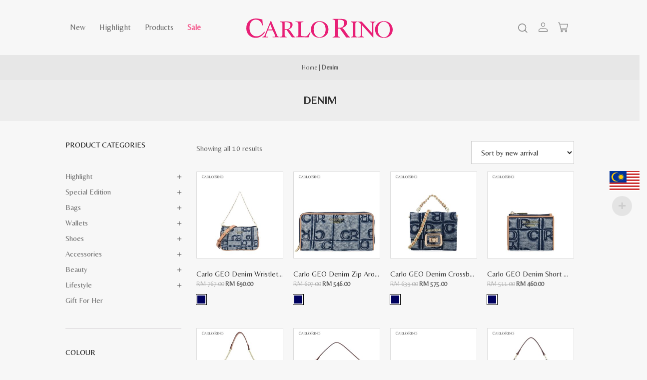

--- FILE ---
content_type: text/html; charset=UTF-8
request_url: https://www.carlorino.net/ge/material/denim/
body_size: 27204
content:
<!doctype html>
<html lang="en-US">
<head>
    <link rel="alternate" hreflang="x-default" href="https://www.carlorino.net/ge/" />
    <link rel="alternate" hreflang="en-US" href="https://www.carlorino.net/ge/" />
    <link rel="alternate" hreflang="en-CA" href="https://www.carlorino.net/ge/" />
    <link rel="alternate" hreflang="en-TH" href="https://www.carlorino.net/ge/" />
    <link rel="alternate" hreflang="en-ID" href="https://www.carlorino.net/ge/" />
    <link rel="alternate" hreflang="en-HK" href="https://www.carlorino.net/ge/" />
    <link rel="alternate" hreflang="en-SG" href="https://www.carlorino.net/ge/" />
    <link rel="alternate" hreflang="en-TW" href="https://www.carlorino.net/ge/" />
    <link rel="alternate" hreflang="zh-CN" href="https://www.carlorino.net/ge/" />

    <meta http-equiv="content-type" content="text/html; charset=utf-8" />
	<meta name="viewport" content="width=device-width, initial-scale=1, shrink-to-fit=no">
	<link rel="profile" href="https://gmpg.org/xfn/11">

	<link rel='preconnect' href='https://fonts.gstatic.com' crossorigin>
	
	<!-- <link rel='preload' as='style' href='https://fonts.googleapis.com/css2?family=Roboto:wght@400;500;600&display=swap'> -->

		
	<!-- <link href="https://fonts.googleapis.com/css2?family=Roboto:wght@400;500;600&display=swap" rel="stylesheet">	 -->
	<link rel="stylesheet" href="https://cdnjs.cloudflare.com/ajax/libs/material-design-iconic-font/2.2.0/css/material-design-iconic-font.min.css">
	<link rel="preload" as="font" type="font/woff" crossorigin="anonymous"  href="https://www.carlorino.net/ge/wp-content/plugins/revslider/public/assets/fonts/revicons/revicons.woff">

    <!-- Global site tag (gtag.js) - Google Ads: 758299300 -->
    <script async src="https://www.googletagmanager.com/gtag/js?id=AW-758299300"></script>
    <script>
      window.dataLayer = window.dataLayer || [];
      function gtag(){dataLayer.push(arguments);}
      gtag('js', new Date());

      gtag('config', 'AW-758299300');
    </script>


    <script>
    window.addEventListener('load', function() {
      if(window.location.pathname.match('/checkout/order-received/')){
      var totVal = jQuery('.order_details .total strong').text().replace(/[^0-9.]/g, '');
       gtag('event', 'conversion', {
           'send_to': 'AW-758299300/d3v_CK_gqIUDEKT1yukC',
           'value': totVal,
           'currency': 'MYR',
           'transaction_id': ''
       });  
      }   
    })
    </script>

    

    <!-- Google Tag Manager -->
    <script>(function(w,d,s,l,i){w[l]=w[l]||[];w[l].push({'gtm.start':
    new Date().getTime(),event:'gtm.js'});var f=d.getElementsByTagName(s)[0],
    j=d.createElement(s),dl=l!='dataLayer'?'&l='+l:'';j.async=true;j.src=
    'https://www.googletagmanager.com/gtm.js?id='+i+dl;f.parentNode.insertBefore(j,f);
    })(window,document,'script','dataLayer','GTM-5Q2LDN8');</script>
    <!-- End Google Tag Manager -->

	<meta name='robots' content='index, follow, max-image-preview:large, max-snippet:-1, max-video-preview:-1' />
	<style>img:is([sizes="auto" i], [sizes^="auto," i]) { contain-intrinsic-size: 3000px 1500px }</style>
	
	<!-- This site is optimized with the Yoast SEO plugin v26.7 - https://yoast.com/wordpress/plugins/seo/ -->
	<title>Denim Archives - Carlo Rino Online Shopping</title><link rel="preload" data-rocket-preload as="image" href="https://www.carlorino.net/ge/wp-content/uploads/2025/08/carlorino-logo-1.svg" fetchpriority="high"><link rel="preload" data-rocket-preload as="style" href="https://fonts.googleapis.com/css?family=Open%20Sans%3A400%2C600%2C700%2C800%2C300%7CRaleway%3A400%2C500%2C600%2C700%2C800%2C900%7CPoppins%3A400%2C700&#038;subset=latin-ext&#038;display=swap" /><link rel="stylesheet" href="https://fonts.googleapis.com/css?family=Open%20Sans%3A400%2C600%2C700%2C800%2C300%7CRaleway%3A400%2C500%2C600%2C700%2C800%2C900%7CPoppins%3A400%2C700&#038;subset=latin-ext&#038;display=swap" media="print" onload="this.media='all'" /><noscript><link rel="stylesheet" href="https://fonts.googleapis.com/css?family=Open%20Sans%3A400%2C600%2C700%2C800%2C300%7CRaleway%3A400%2C500%2C600%2C700%2C800%2C900%7CPoppins%3A400%2C700&#038;subset=latin-ext&#038;display=swap" /></noscript><link rel="preload" data-rocket-preload as="style" href="https://fonts.googleapis.com/css2?family=Belleza&#038;display=swap" /><link rel="stylesheet" href="https://fonts.googleapis.com/css2?family=Belleza&#038;display=swap" media="print" onload="this.media='all'" /><noscript><link rel="stylesheet" href="https://fonts.googleapis.com/css2?family=Belleza&#038;display=swap" /></noscript>
	<link rel="canonical" href="https://www.carlorino.net/ge/material/denim/" />
	<meta property="og:locale" content="en_US" />
	<meta property="og:type" content="article" />
	<meta property="og:title" content="Denim Archives - Carlo Rino Online Shopping" />
	<meta property="og:url" content="https://www.carlorino.net/ge/material/denim/" />
	<meta property="og:site_name" content="Carlo Rino Online Shopping" />
	<meta name="twitter:card" content="summary_large_image" />
	<meta name="twitter:site" content="@carlorino_my" />
	<script type="application/ld+json" class="yoast-schema-graph">{"@context":"https://schema.org","@graph":[{"@type":"CollectionPage","@id":"https://www.carlorino.net/ge/material/denim/","url":"https://www.carlorino.net/ge/material/denim/","name":"Denim Archives - Carlo Rino Online Shopping","isPartOf":{"@id":"https://www.carlorino.net/ge/#website"},"primaryImageOfPage":{"@id":"https://www.carlorino.net/ge/material/denim/#primaryimage"},"image":{"@id":"https://www.carlorino.net/ge/material/denim/#primaryimage"},"thumbnailUrl":"https://www.carlorino.net/ge/wp-content/uploads/2025/04/carlorino-wallet-0305922-701-13-1.jpg","breadcrumb":{"@id":"https://www.carlorino.net/ge/material/denim/#breadcrumb"},"inLanguage":"en-US"},{"@type":"ImageObject","inLanguage":"en-US","@id":"https://www.carlorino.net/ge/material/denim/#primaryimage","url":"https://www.carlorino.net/ge/wp-content/uploads/2025/04/carlorino-wallet-0305922-701-13-1.jpg","contentUrl":"https://www.carlorino.net/ge/wp-content/uploads/2025/04/carlorino-wallet-0305922-701-13-1.jpg","width":1000,"height":1000},{"@type":"BreadcrumbList","@id":"https://www.carlorino.net/ge/material/denim/#breadcrumb","itemListElement":[{"@type":"ListItem","position":1,"name":"Home","item":"https://www.carlorino.net/ge/"},{"@type":"ListItem","position":2,"name":"Denim"}]},{"@type":"WebSite","@id":"https://www.carlorino.net/ge/#website","url":"https://www.carlorino.net/ge/","name":"Carlo Rino Online Shopping","description":"","publisher":{"@id":"https://www.carlorino.net/ge/#organization"},"potentialAction":[{"@type":"SearchAction","target":{"@type":"EntryPoint","urlTemplate":"https://www.carlorino.net/ge/?s={search_term_string}"},"query-input":{"@type":"PropertyValueSpecification","valueRequired":true,"valueName":"search_term_string"}}],"inLanguage":"en-US"},{"@type":"Organization","@id":"https://www.carlorino.net/ge/#organization","name":"CR Boutique Sdn. Bhd.","url":"https://www.carlorino.net/ge/","logo":{"@type":"ImageObject","inLanguage":"en-US","@id":"https://www.carlorino.net/ge/#/schema/logo/image/","url":"https://www.carlorino.net/ge/wp-content/uploads/2021/12/Carlo-Rino-logo-Converted-01.png","contentUrl":"https://www.carlorino.net/ge/wp-content/uploads/2021/12/Carlo-Rino-logo-Converted-01.png","width":2550,"height":433,"caption":"CR Boutique Sdn. Bhd."},"image":{"@id":"https://www.carlorino.net/ge/#/schema/logo/image/"},"sameAs":["https://www.facebook.com/carlorino.net/","https://x.com/carlorino_my","https://www.instagram.com/carlorino/","https://www.pinterest.com/carlorino/","https://www.youtube.com/user/carlorinofashion"]}]}</script>
	<!-- / Yoast SEO plugin. -->


<link rel='dns-prefetch' href='//fonts.googleapis.com' />
<link href='https://fonts.gstatic.com' crossorigin rel='preconnect' />
<link rel="alternate" type="application/rss+xml" title="Carlo Rino Online Shopping &raquo; Feed" href="https://www.carlorino.net/ge/feed/" />
<link rel="alternate" type="application/rss+xml" title="Carlo Rino Online Shopping &raquo; Comments Feed" href="https://www.carlorino.net/ge/comments/feed/" />
<link rel="alternate" type="application/rss+xml" title="Carlo Rino Online Shopping &raquo; Denim Material Feed" href="https://www.carlorino.net/ge/material/denim/feed/" />
<link rel='stylesheet' id='woocommerce-multi-currency-css' href='https://www.carlorino.net/ge/wp-content/plugins/woocommerce-multi-currency/css/woocommerce-multi-currency.min.css?ver=2.1.11' media='all' />
<style id='woocommerce-multi-currency-inline-css'>
.woocommerce-multi-currency .wmc-list-currencies .wmc-currency.wmc-active,.woocommerce-multi-currency .wmc-list-currencies .wmc-currency:hover {background: #f45e90 !important;}
		.woocommerce-multi-currency .wmc-list-currencies .wmc-currency,.woocommerce-multi-currency .wmc-title, .woocommerce-multi-currency.wmc-price-switcher a {background: #212121 !important;}
		.woocommerce-multi-currency .wmc-title, .woocommerce-multi-currency .wmc-list-currencies .wmc-currency span,.woocommerce-multi-currency .wmc-list-currencies .wmc-currency a,.woocommerce-multi-currency.wmc-price-switcher a {color: #ffffff !important;}.woocommerce-multi-currency.wmc-shortcode .wmc-currency{background-color:#ffffff;color:#212121}.woocommerce-multi-currency.wmc-shortcode .wmc-current-currency{background-color:#ffffff;color:#212121}.woocommerce-multi-currency.wmc-shortcode.vertical-currency-symbols-circle .wmc-currency-wrapper:hover .wmc-sub-currency {animation: height_slide 800ms;}@keyframes height_slide {0% {height: 0;} 100% {height: 800%;} }
.woocommerce-multi-currency.wmc-sidebar.style-1 .wmc-list-currencies .wmc-currency span:not(.wmc-active-title){width:60px !important;}.woocommerce-multi-currency.wmc-sidebar.wmc-right{right: -190px ;}.woocommerce-multi-currency.wmc-sidebar.wmc-left{left: -190px ;}
</style>
<style id='wp-emoji-styles-inline-css'>

	img.wp-smiley, img.emoji {
		display: inline !important;
		border: none !important;
		box-shadow: none !important;
		height: 1em !important;
		width: 1em !important;
		margin: 0 0.07em !important;
		vertical-align: -0.1em !important;
		background: none !important;
		padding: 0 !important;
	}
</style>
<link rel='stylesheet' id='wp-block-library-css' href='https://www.carlorino.net/ge/wp-includes/css/dist/block-library/style.min.css?ver=37b7bed98ef5a9620ac8962b797b9ce5' media='all' />
<style id='classic-theme-styles-inline-css'>
/*! This file is auto-generated */
.wp-block-button__link{color:#fff;background-color:#32373c;border-radius:9999px;box-shadow:none;text-decoration:none;padding:calc(.667em + 2px) calc(1.333em + 2px);font-size:1.125em}.wp-block-file__button{background:#32373c;color:#fff;text-decoration:none}
</style>
<style id='global-styles-inline-css'>
:root{--wp--preset--aspect-ratio--square: 1;--wp--preset--aspect-ratio--4-3: 4/3;--wp--preset--aspect-ratio--3-4: 3/4;--wp--preset--aspect-ratio--3-2: 3/2;--wp--preset--aspect-ratio--2-3: 2/3;--wp--preset--aspect-ratio--16-9: 16/9;--wp--preset--aspect-ratio--9-16: 9/16;--wp--preset--color--black: #000000;--wp--preset--color--cyan-bluish-gray: #abb8c3;--wp--preset--color--white: #ffffff;--wp--preset--color--pale-pink: #f78da7;--wp--preset--color--vivid-red: #cf2e2e;--wp--preset--color--luminous-vivid-orange: #ff6900;--wp--preset--color--luminous-vivid-amber: #fcb900;--wp--preset--color--light-green-cyan: #7bdcb5;--wp--preset--color--vivid-green-cyan: #00d084;--wp--preset--color--pale-cyan-blue: #8ed1fc;--wp--preset--color--vivid-cyan-blue: #0693e3;--wp--preset--color--vivid-purple: #9b51e0;--wp--preset--gradient--vivid-cyan-blue-to-vivid-purple: linear-gradient(135deg,rgba(6,147,227,1) 0%,rgb(155,81,224) 100%);--wp--preset--gradient--light-green-cyan-to-vivid-green-cyan: linear-gradient(135deg,rgb(122,220,180) 0%,rgb(0,208,130) 100%);--wp--preset--gradient--luminous-vivid-amber-to-luminous-vivid-orange: linear-gradient(135deg,rgba(252,185,0,1) 0%,rgba(255,105,0,1) 100%);--wp--preset--gradient--luminous-vivid-orange-to-vivid-red: linear-gradient(135deg,rgba(255,105,0,1) 0%,rgb(207,46,46) 100%);--wp--preset--gradient--very-light-gray-to-cyan-bluish-gray: linear-gradient(135deg,rgb(238,238,238) 0%,rgb(169,184,195) 100%);--wp--preset--gradient--cool-to-warm-spectrum: linear-gradient(135deg,rgb(74,234,220) 0%,rgb(151,120,209) 20%,rgb(207,42,186) 40%,rgb(238,44,130) 60%,rgb(251,105,98) 80%,rgb(254,248,76) 100%);--wp--preset--gradient--blush-light-purple: linear-gradient(135deg,rgb(255,206,236) 0%,rgb(152,150,240) 100%);--wp--preset--gradient--blush-bordeaux: linear-gradient(135deg,rgb(254,205,165) 0%,rgb(254,45,45) 50%,rgb(107,0,62) 100%);--wp--preset--gradient--luminous-dusk: linear-gradient(135deg,rgb(255,203,112) 0%,rgb(199,81,192) 50%,rgb(65,88,208) 100%);--wp--preset--gradient--pale-ocean: linear-gradient(135deg,rgb(255,245,203) 0%,rgb(182,227,212) 50%,rgb(51,167,181) 100%);--wp--preset--gradient--electric-grass: linear-gradient(135deg,rgb(202,248,128) 0%,rgb(113,206,126) 100%);--wp--preset--gradient--midnight: linear-gradient(135deg,rgb(2,3,129) 0%,rgb(40,116,252) 100%);--wp--preset--font-size--small: 13px;--wp--preset--font-size--medium: 20px;--wp--preset--font-size--large: 36px;--wp--preset--font-size--x-large: 42px;--wp--preset--spacing--20: 0.44rem;--wp--preset--spacing--30: 0.67rem;--wp--preset--spacing--40: 1rem;--wp--preset--spacing--50: 1.5rem;--wp--preset--spacing--60: 2.25rem;--wp--preset--spacing--70: 3.38rem;--wp--preset--spacing--80: 5.06rem;--wp--preset--shadow--natural: 6px 6px 9px rgba(0, 0, 0, 0.2);--wp--preset--shadow--deep: 12px 12px 50px rgba(0, 0, 0, 0.4);--wp--preset--shadow--sharp: 6px 6px 0px rgba(0, 0, 0, 0.2);--wp--preset--shadow--outlined: 6px 6px 0px -3px rgba(255, 255, 255, 1), 6px 6px rgba(0, 0, 0, 1);--wp--preset--shadow--crisp: 6px 6px 0px rgba(0, 0, 0, 1);}:where(.is-layout-flex){gap: 0.5em;}:where(.is-layout-grid){gap: 0.5em;}body .is-layout-flex{display: flex;}.is-layout-flex{flex-wrap: wrap;align-items: center;}.is-layout-flex > :is(*, div){margin: 0;}body .is-layout-grid{display: grid;}.is-layout-grid > :is(*, div){margin: 0;}:where(.wp-block-columns.is-layout-flex){gap: 2em;}:where(.wp-block-columns.is-layout-grid){gap: 2em;}:where(.wp-block-post-template.is-layout-flex){gap: 1.25em;}:where(.wp-block-post-template.is-layout-grid){gap: 1.25em;}.has-black-color{color: var(--wp--preset--color--black) !important;}.has-cyan-bluish-gray-color{color: var(--wp--preset--color--cyan-bluish-gray) !important;}.has-white-color{color: var(--wp--preset--color--white) !important;}.has-pale-pink-color{color: var(--wp--preset--color--pale-pink) !important;}.has-vivid-red-color{color: var(--wp--preset--color--vivid-red) !important;}.has-luminous-vivid-orange-color{color: var(--wp--preset--color--luminous-vivid-orange) !important;}.has-luminous-vivid-amber-color{color: var(--wp--preset--color--luminous-vivid-amber) !important;}.has-light-green-cyan-color{color: var(--wp--preset--color--light-green-cyan) !important;}.has-vivid-green-cyan-color{color: var(--wp--preset--color--vivid-green-cyan) !important;}.has-pale-cyan-blue-color{color: var(--wp--preset--color--pale-cyan-blue) !important;}.has-vivid-cyan-blue-color{color: var(--wp--preset--color--vivid-cyan-blue) !important;}.has-vivid-purple-color{color: var(--wp--preset--color--vivid-purple) !important;}.has-black-background-color{background-color: var(--wp--preset--color--black) !important;}.has-cyan-bluish-gray-background-color{background-color: var(--wp--preset--color--cyan-bluish-gray) !important;}.has-white-background-color{background-color: var(--wp--preset--color--white) !important;}.has-pale-pink-background-color{background-color: var(--wp--preset--color--pale-pink) !important;}.has-vivid-red-background-color{background-color: var(--wp--preset--color--vivid-red) !important;}.has-luminous-vivid-orange-background-color{background-color: var(--wp--preset--color--luminous-vivid-orange) !important;}.has-luminous-vivid-amber-background-color{background-color: var(--wp--preset--color--luminous-vivid-amber) !important;}.has-light-green-cyan-background-color{background-color: var(--wp--preset--color--light-green-cyan) !important;}.has-vivid-green-cyan-background-color{background-color: var(--wp--preset--color--vivid-green-cyan) !important;}.has-pale-cyan-blue-background-color{background-color: var(--wp--preset--color--pale-cyan-blue) !important;}.has-vivid-cyan-blue-background-color{background-color: var(--wp--preset--color--vivid-cyan-blue) !important;}.has-vivid-purple-background-color{background-color: var(--wp--preset--color--vivid-purple) !important;}.has-black-border-color{border-color: var(--wp--preset--color--black) !important;}.has-cyan-bluish-gray-border-color{border-color: var(--wp--preset--color--cyan-bluish-gray) !important;}.has-white-border-color{border-color: var(--wp--preset--color--white) !important;}.has-pale-pink-border-color{border-color: var(--wp--preset--color--pale-pink) !important;}.has-vivid-red-border-color{border-color: var(--wp--preset--color--vivid-red) !important;}.has-luminous-vivid-orange-border-color{border-color: var(--wp--preset--color--luminous-vivid-orange) !important;}.has-luminous-vivid-amber-border-color{border-color: var(--wp--preset--color--luminous-vivid-amber) !important;}.has-light-green-cyan-border-color{border-color: var(--wp--preset--color--light-green-cyan) !important;}.has-vivid-green-cyan-border-color{border-color: var(--wp--preset--color--vivid-green-cyan) !important;}.has-pale-cyan-blue-border-color{border-color: var(--wp--preset--color--pale-cyan-blue) !important;}.has-vivid-cyan-blue-border-color{border-color: var(--wp--preset--color--vivid-cyan-blue) !important;}.has-vivid-purple-border-color{border-color: var(--wp--preset--color--vivid-purple) !important;}.has-vivid-cyan-blue-to-vivid-purple-gradient-background{background: var(--wp--preset--gradient--vivid-cyan-blue-to-vivid-purple) !important;}.has-light-green-cyan-to-vivid-green-cyan-gradient-background{background: var(--wp--preset--gradient--light-green-cyan-to-vivid-green-cyan) !important;}.has-luminous-vivid-amber-to-luminous-vivid-orange-gradient-background{background: var(--wp--preset--gradient--luminous-vivid-amber-to-luminous-vivid-orange) !important;}.has-luminous-vivid-orange-to-vivid-red-gradient-background{background: var(--wp--preset--gradient--luminous-vivid-orange-to-vivid-red) !important;}.has-very-light-gray-to-cyan-bluish-gray-gradient-background{background: var(--wp--preset--gradient--very-light-gray-to-cyan-bluish-gray) !important;}.has-cool-to-warm-spectrum-gradient-background{background: var(--wp--preset--gradient--cool-to-warm-spectrum) !important;}.has-blush-light-purple-gradient-background{background: var(--wp--preset--gradient--blush-light-purple) !important;}.has-blush-bordeaux-gradient-background{background: var(--wp--preset--gradient--blush-bordeaux) !important;}.has-luminous-dusk-gradient-background{background: var(--wp--preset--gradient--luminous-dusk) !important;}.has-pale-ocean-gradient-background{background: var(--wp--preset--gradient--pale-ocean) !important;}.has-electric-grass-gradient-background{background: var(--wp--preset--gradient--electric-grass) !important;}.has-midnight-gradient-background{background: var(--wp--preset--gradient--midnight) !important;}.has-small-font-size{font-size: var(--wp--preset--font-size--small) !important;}.has-medium-font-size{font-size: var(--wp--preset--font-size--medium) !important;}.has-large-font-size{font-size: var(--wp--preset--font-size--large) !important;}.has-x-large-font-size{font-size: var(--wp--preset--font-size--x-large) !important;}
:where(.wp-block-post-template.is-layout-flex){gap: 1.25em;}:where(.wp-block-post-template.is-layout-grid){gap: 1.25em;}
:where(.wp-block-columns.is-layout-flex){gap: 2em;}:where(.wp-block-columns.is-layout-grid){gap: 2em;}
:root :where(.wp-block-pullquote){font-size: 1.5em;line-height: 1.6;}
</style>
<link rel='stylesheet' id='wpes-sec-public-style-css' href='https://www.carlorino.net/ge/wp-content/plugins/essential-security/assets/css/wpes-sec-public.css?ver=1.0' media='all' />
<link rel='stylesheet' id='webbit-wc-color-filter-styles-css' href='https://www.carlorino.net/ge/wp-content/plugins/webbit-yith-woocommerce-ajax-product-filter-addon/assets/css/stylesheet.min.css?ver=37b7bed98ef5a9620ac8962b797b9ce5' media='all' />
<link rel='stylesheet' id='pif-styles-css' href='https://www.carlorino.net/ge/wp-content/plugins/woocommerce-product-image-flipper/assets/css/style.css?ver=37b7bed98ef5a9620ac8962b797b9ce5' media='all' />
<link rel='stylesheet' id='woocommerce-layout-css' href='https://www.carlorino.net/ge/wp-content/plugins/woocommerce/assets/css/woocommerce-layout.css?ver=9.0.3' media='all' />
<link rel='stylesheet' id='woocommerce-smallscreen-css' href='https://www.carlorino.net/ge/wp-content/plugins/woocommerce/assets/css/woocommerce-smallscreen.css?ver=9.0.3' media='only screen and (max-width: 768px)' />
<link rel='stylesheet' id='woocommerce-general-css' href='https://www.carlorino.net/ge/wp-content/plugins/woocommerce/assets/css/woocommerce.css?ver=9.0.3' media='all' />
<style id='woocommerce-inline-inline-css'>
.woocommerce form .form-row .required { visibility: visible; }
</style>
<link rel='stylesheet' id='aws-style-css' href='https://www.carlorino.net/ge/wp-content/plugins/advanced-woo-search/assets/css/common.min.css?ver=3.51' media='all' />
<link rel='stylesheet' id='extensive-vc-main-style-css' href='https://www.carlorino.net/ge/wp-content/plugins/extensive-vc-addon/assets/css/main.min.css?ver=37b7bed98ef5a9620ac8962b797b9ce5' media='all' />
<link rel='stylesheet' id='ionicons-css' href='https://www.carlorino.net/ge/wp-content/plugins/extensive-vc-addon/assets/css/ion-icons/css/ionicons.min.css?ver=37b7bed98ef5a9620ac8962b797b9ce5' media='all' />
<link rel='stylesheet' id='wppopups-base-css' href='https://www.carlorino.net/ge/wp-content/plugins/wp-popups-lite/src/assets/css/wppopups-base.css?ver=2.2.0.3' media='all' />
<link rel='stylesheet' id='yith_wcbm_badge_style-css' href='https://www.carlorino.net/ge/wp-content/plugins/yith-woocommerce-badge-management-premium/assets/css/frontend.css?ver=1.3.25' media='all' />
<style id='yith_wcbm_badge_style-inline-css'>
.yith-wcbm-badge-78938{ top: 0px;bottom: auto;left: auto;right: -5px; opacity: 1; }.yith-wcbm-badge-78938 .yith-wcbm-badge__wrap{ -ms-transform: rotateX(0deg) rotateY(0deg) rotateZ(0deg); -webkit-transform: rotateX(0deg) rotateY(0deg) rotateZ(0deg); transform: rotateX(0deg) rotateY(0deg) rotateZ(0deg); }			.yith-wcbm-css-badge-78938{
				color: #FFFFFF;
				font-family: "Open Sans",sans-serif;
				position:relative;
				box-sizing: border-box;
				position: absolute;

				background-color: transparent;
			}
			.yith-wcbm-css-badge-78938 div.yith-wcbm-css-s1{

			}
			.yith-wcbm-css-badge-78938 div.yith-wcbm-css-s1:before{

			}

			.yith-wcbm-css-badge-78938 div.yith-wcbm-css-s2{
				width:22px;
				height:26px;
				display: inline-block;
			}

			.yith-wcbm-css-badge-78938 div.yith-wcbm-css-text{
				background: #c66bd0;
				font-family: "Open Sans",sans-serif;
				font-size: 14px;
				font-weight: bold;
				line-height: 30px;
				height: 30px;
				white-space:nowrap;
				padding-right: 10px;
				padding-left: 6px;
				box-sizing: border-box;
				display: inline-block;
				position:relative;
				top:-6px;
			}

			.yith-wcbm-css-badge-78938 div.yith-wcbm-css-text:before{
				content: '';
				width:0;
				height:0;
				border-right: 22px solid #c66bd0;
				border-bottom: 30px solid transparent;
				position: absolute;
				top: 0;
				left:-22px;
			}

			.yith-wcbm-css-badge-78938 div.yith-wcbm-css-text:after{
				content: '';
				width:0;
				height:0;
				border-top: 6px solid #76407c;
				border-right: 5px solid transparent;
				border-left: 2px solid transparent;
				position: absolute;
				right: 1px;
				bottom: -6px;
			}
			.yith-wcbm-badge-85794{ top: 0px;bottom: auto;left: auto;right: 0px; opacity: 1; }.yith-wcbm-badge-85794 .yith-wcbm-badge__wrap{ -ms-transform: rotateX(0deg) rotateY(0deg) rotateZ(0deg); -webkit-transform: rotateX(0deg) rotateY(0deg) rotateZ(0deg); transform: rotateX(0deg) rotateY(0deg) rotateZ(0deg); }        .yith-wcbm-badge-85794 .yith-wcbm-badge__wrap
        {
                color: #ffffff;
        background-color: #f45e90;
        width: auto;
        height: 24px;
        line-height: 24px;
        border-top-left-radius: 0px;
        border-bottom-left-radius: 0px;
        border-top-right-radius: 0px;
        border-bottom-right-radius: 0px;
        padding-top: 0px;
        padding-bottom: 0px;
        padding-left: 10px;
        padding-right: 10px;
        font-size: 12px;
        }
        
</style>

<link rel='stylesheet' id='yith_wccl_frontend-css' href='https://www.carlorino.net/ge/wp-content/plugins/yith-woocommerce-color-label-variations-premium/assets/css/yith-wccl.css?ver=1.15.0' media='all' />
<style id='yith_wccl_frontend-inline-css'>
.select_option .yith_wccl_tooltip > span{background: #222222;color: #ffffff;}
            .select_option .yith_wccl_tooltip.bottom span:after{border-bottom-color: #222222;}
            .select_option .yith_wccl_tooltip.top span:after{border-top-color: #222222;}
</style>
<link rel='stylesheet' id='carlorino-style-css' href='https://www.carlorino.net/ge/wp-content/themes/carlorino_2025/style.css?ver=3.2.10' media='all' />
<link rel='stylesheet' id='bootstrap-style-css' href='https://www.carlorino.net/ge/wp-content/themes/carlorino_2025/assets/css/bootstrap.min.css?ver=3.2.10' media='all' />
<link rel='stylesheet' id='carlorino-custom-style-css' href='https://www.carlorino.net/ge/wp-content/themes/carlorino_2025/assets/css/stylesheet.css?ver=3.2.10' media='all' />

<style id='rocket-lazyload-inline-css'>
.rll-youtube-player{position:relative;padding-bottom:56.23%;height:0;overflow:hidden;max-width:100%;}.rll-youtube-player:focus-within{outline: 2px solid currentColor;outline-offset: 5px;}.rll-youtube-player iframe{position:absolute;top:0;left:0;width:100%;height:100%;z-index:100;background:0 0}.rll-youtube-player img{bottom:0;display:block;left:0;margin:auto;max-width:100%;width:100%;position:absolute;right:0;top:0;border:none;height:auto;-webkit-transition:.4s all;-moz-transition:.4s all;transition:.4s all}.rll-youtube-player img:hover{-webkit-filter:brightness(75%)}.rll-youtube-player .play{height:100%;width:100%;left:0;top:0;position:absolute;background:url(https://www.carlorino.net/ge/wp-content/plugins/wp-rocket/assets/img/youtube.png) no-repeat center;background-color: transparent !important;cursor:pointer;border:none;}
</style>
<script type="text/template" id="tmpl-variation-template">
	<div class="woocommerce-variation-description">{{{ data.variation.variation_description }}}</div>
	<div class="woocommerce-variation-price">{{{ data.variation.price_html }}}</div>
	<div class="woocommerce-variation-availability">{{{ data.variation.availability_html }}}</div>
</script>
<script type="text/template" id="tmpl-unavailable-variation-template">
	<p>Sorry, this product is unavailable. Please choose a different combination.</p>
</script>
<script src="https://www.carlorino.net/ge/wp-includes/js/jquery/jquery.min.js?ver=3.7.1" id="jquery-core-js"></script>
<script src="https://www.carlorino.net/ge/wp-includes/js/jquery/jquery-migrate.min.js?ver=3.4.1" id="jquery-migrate-js"></script>
<script id="woocommerce-multi-currency-js-extra">
var wooMultiCurrencyParams = {"enableCacheCompatible":"0","ajaxUrl":"https:\/\/www.carlorino.net\/ge\/wp-admin\/admin-ajax.php","switchByJS":"0"};
</script>
<script src="https://www.carlorino.net/ge/wp-content/plugins/woocommerce-multi-currency/js/woocommerce-multi-currency.min.js?ver=2.1.11" id="woocommerce-multi-currency-js"></script>
<script src="https://www.carlorino.net/ge/wp-content/plugins/woocommerce/assets/js/jquery-blockui/jquery.blockUI.min.js?ver=2.7.0-wc.9.0.3" id="jquery-blockui-js" data-wp-strategy="defer"></script>
<script id="wc-add-to-cart-js-extra">
var wc_add_to_cart_params = {"ajax_url":"\/ge\/wp-admin\/admin-ajax.php","wc_ajax_url":"\/ge\/?wc-ajax=%%endpoint%%","i18n_view_cart":"View cart","cart_url":"https:\/\/www.carlorino.net\/ge\/cart\/","is_cart":"","cart_redirect_after_add":"yes"};
</script>
<script src="https://www.carlorino.net/ge/wp-content/plugins/woocommerce/assets/js/frontend/add-to-cart.min.js?ver=9.0.3" id="wc-add-to-cart-js" data-wp-strategy="defer"></script>
<script src="https://www.carlorino.net/ge/wp-content/plugins/woocommerce/assets/js/js-cookie/js.cookie.min.js?ver=2.1.4-wc.9.0.3" id="js-cookie-js" defer data-wp-strategy="defer"></script>
<script id="woocommerce-js-extra">
var woocommerce_params = {"ajax_url":"\/ge\/wp-admin\/admin-ajax.php","wc_ajax_url":"\/ge\/?wc-ajax=%%endpoint%%"};
</script>
<script src="https://www.carlorino.net/ge/wp-content/plugins/woocommerce/assets/js/frontend/woocommerce.min.js?ver=9.0.3" id="woocommerce-js" defer data-wp-strategy="defer"></script>
<script data-minify="1" src="https://www.carlorino.net/ge/wp-content/cache/min/1/ge/wp-content/plugins/js_composer/assets/js/vendors/woocommerce-add-to-cart.js?ver=1767758875" id="vc_woocommerce-add-to-cart-js-js"></script>
<script src="https://www.carlorino.net/ge/wp-includes/js/underscore.min.js?ver=1.13.7" id="underscore-js"></script>
<script id="wp-util-js-extra">
var _wpUtilSettings = {"ajax":{"url":"\/ge\/wp-admin\/admin-ajax.php"}};
</script>
<script src="https://www.carlorino.net/ge/wp-includes/js/wp-util.min.js?ver=37b7bed98ef5a9620ac8962b797b9ce5" id="wp-util-js"></script>
<script id="enhanced-ecommerce-google-analytics-js-extra">
var ConvAioGlobal = {"nonce":"9dcd68c255"};
</script>
<script data-minify="1" data-cfasync="false" data-no-optimize="1" data-pagespeed-no-defer src="https://www.carlorino.net/ge/wp-content/cache/min/1/ge/wp-content/plugins/enhanced-e-commerce-for-woocommerce-store/public/js/con-gtm-google-analytics.js?ver=1767758875" id="enhanced-ecommerce-google-analytics-js"></script>
<script data-cfasync="false" data-no-optimize="1" data-pagespeed-no-defer id="enhanced-ecommerce-google-analytics-js-after">
tvc_smd={"tvc_wcv":"9.0.3","tvc_wpv":"6.7.4","tvc_eev":"7.2.14","tvc_sub_data":{"sub_id":"47242","cu_id":"40115","pl_id":"1","ga_tra_option":"","ga_property_id":"","ga_measurement_id":"","ga_ads_id":"","ga_gmc_id":"","ga_gmc_id_p":"","op_gtag_js":"0","op_en_e_t":"0","op_rm_t_t":"0","op_dy_rm_t_t":"0","op_li_ga_wi_ads":"0","gmc_is_product_sync":"0","gmc_is_site_verified":"0","gmc_is_domain_claim":"0","gmc_product_count":"0","fb_pixel_id":""}};
</script>
<script></script><link rel="https://api.w.org/" href="https://www.carlorino.net/ge/wp-json/" /><link rel="EditURI" type="application/rsd+xml" title="RSD" href="https://www.carlorino.net/ge/xmlrpc.php?rsd" />

<!-- start Simple Custom CSS and JS -->
<style>
.clearfix, .ui-helper-clearfix {
  line-height:100% !important;
}</style>
<!-- end Simple Custom CSS and JS -->
<meta name="generator" content="performance-lab 4.0.0; plugins: webp-uploads">
<meta name="generator" content="webp-uploads 2.6.0">
	<noscript><style>.woocommerce-product-gallery{ opacity: 1 !important; }</style></noscript>
	<meta name="generator" content="optimization-detective 1.0.0-beta3">
        <script data-cfasync="false" data-no-optimize="1" data-pagespeed-no-defer>
            var tvc_lc = 'USD';
        </script>
        <script data-cfasync="false" data-no-optimize="1" data-pagespeed-no-defer>
            var tvc_lc = 'USD';
        </script>
<script data-cfasync="false" data-pagespeed-no-defer type="text/javascript">
      window.dataLayer = window.dataLayer || [];
      dataLayer.push({"event":"begin_datalayer","conv_track_email":"1","conv_track_phone":"1","conv_track_address":"1","conv_track_page_scroll":"1","conv_track_file_download":"1","conv_track_author":"1","conv_track_signup":"1","conv_track_signin":"1"});
    </script>    <!-- Google Tag Manager by Conversios-->
    <script>
      (function(w, d, s, l, i) {
        w[l] = w[l] || [];
        w[l].push({
          'gtm.start': new Date().getTime(),
          event: 'gtm.js'
        });
        var f = d.getElementsByTagName(s)[0],
          j = d.createElement(s),
          dl = l != 'dataLayer' ? '&l=' + l : '';
        j.async = true;
        j.src =
          'https://www.googletagmanager.com/gtm.js?id=' + i + dl;
        f.parentNode.insertBefore(j, f);
      })(window, document, 'script', 'dataLayer', 'GTM-K7X94DG');
    </script>
    <!-- End Google Tag Manager -->
      <script>
      (window.gaDevIds = window.gaDevIds || []).push('5CDcaG');
    </script>
          <script data-cfasync="false" data-no-optimize="1" data-pagespeed-no-defer>
            var tvc_lc = 'USD';
        </script>
        <script data-cfasync="false" data-no-optimize="1" data-pagespeed-no-defer>
            var tvc_lc = 'USD';
        </script>
<meta name="generator" content="Powered by WPBakery Page Builder - drag and drop page builder for WordPress."/>
<meta name="generator" content="Powered by Slider Revolution 6.5.9 - responsive, Mobile-Friendly Slider Plugin for WordPress with comfortable drag and drop interface." />
<link rel="icon" href="https://www.carlorino.net/ge/wp-content/uploads/2021/05/favicon.svg" sizes="32x32" />
<link rel="icon" href="https://www.carlorino.net/ge/wp-content/uploads/2021/05/favicon.svg" sizes="192x192" />
<link rel="apple-touch-icon" href="https://www.carlorino.net/ge/wp-content/uploads/2021/05/favicon.svg" />
<meta name="msapplication-TileImage" content="https://www.carlorino.net/ge/wp-content/uploads/2021/05/favicon.svg" />
<script type="text/javascript">function setREVStartSize(e){
			//window.requestAnimationFrame(function() {				 
				window.RSIW = window.RSIW===undefined ? window.innerWidth : window.RSIW;	
				window.RSIH = window.RSIH===undefined ? window.innerHeight : window.RSIH;	
				try {								
					var pw = document.getElementById(e.c).parentNode.offsetWidth,
						newh;
					pw = pw===0 || isNaN(pw) ? window.RSIW : pw;
					e.tabw = e.tabw===undefined ? 0 : parseInt(e.tabw);
					e.thumbw = e.thumbw===undefined ? 0 : parseInt(e.thumbw);
					e.tabh = e.tabh===undefined ? 0 : parseInt(e.tabh);
					e.thumbh = e.thumbh===undefined ? 0 : parseInt(e.thumbh);
					e.tabhide = e.tabhide===undefined ? 0 : parseInt(e.tabhide);
					e.thumbhide = e.thumbhide===undefined ? 0 : parseInt(e.thumbhide);
					e.mh = e.mh===undefined || e.mh=="" || e.mh==="auto" ? 0 : parseInt(e.mh,0);		
					if(e.layout==="fullscreen" || e.l==="fullscreen") 						
						newh = Math.max(e.mh,window.RSIH);					
					else{					
						e.gw = Array.isArray(e.gw) ? e.gw : [e.gw];
						for (var i in e.rl) if (e.gw[i]===undefined || e.gw[i]===0) e.gw[i] = e.gw[i-1];					
						e.gh = e.el===undefined || e.el==="" || (Array.isArray(e.el) && e.el.length==0)? e.gh : e.el;
						e.gh = Array.isArray(e.gh) ? e.gh : [e.gh];
						for (var i in e.rl) if (e.gh[i]===undefined || e.gh[i]===0) e.gh[i] = e.gh[i-1];
											
						var nl = new Array(e.rl.length),
							ix = 0,						
							sl;					
						e.tabw = e.tabhide>=pw ? 0 : e.tabw;
						e.thumbw = e.thumbhide>=pw ? 0 : e.thumbw;
						e.tabh = e.tabhide>=pw ? 0 : e.tabh;
						e.thumbh = e.thumbhide>=pw ? 0 : e.thumbh;					
						for (var i in e.rl) nl[i] = e.rl[i]<window.RSIW ? 0 : e.rl[i];
						sl = nl[0];									
						for (var i in nl) if (sl>nl[i] && nl[i]>0) { sl = nl[i]; ix=i;}															
						var m = pw>(e.gw[ix]+e.tabw+e.thumbw) ? 1 : (pw-(e.tabw+e.thumbw)) / (e.gw[ix]);					
						newh =  (e.gh[ix] * m) + (e.tabh + e.thumbh);
					}
					var el = document.getElementById(e.c);
					if (el!==null && el) el.style.height = newh+"px";					
					el = document.getElementById(e.c+"_wrapper");
					if (el!==null && el) {
						el.style.height = newh+"px";
						el.style.display = "block";
					}
				} catch(e){
					console.log("Failure at Presize of Slider:" + e)
				}					   
			//});
		  };</script>
<noscript><style> .wpb_animate_when_almost_visible { opacity: 1; }</style></noscript><noscript><style id="rocket-lazyload-nojs-css">.rll-youtube-player, [data-lazy-src]{display:none !important;}</style></noscript><meta name="generator" content="WP Rocket 3.18.1.5" data-wpr-features="wpr_minify_js wpr_lazyload_iframes wpr_oci wpr_image_dimensions wpr_desktop wpr_preload_links" /></head>

<body class="archive tax-pa_material term-denim term-2544 wp-custom-logo theme-carlorino_2025 woocommerce woocommerce-page woocommerce-no-js extensive-vc-1.9.1 yith-wcbm-theme-carlorino_2025 hfeed evc-predefined-style wpb-js-composer js-comp-ver-7.2 vc_responsive">
    <!-- Google Tag Manager (noscript) conversios -->
    <noscript><iframe src="https://www.googletagmanager.com/ns.html?id=GTM-K7X94DG" height="0" width="0" style="display:none;visibility:hidden"></iframe></noscript>
    <!-- End Google Tag Manager (noscript) conversios -->
    <!-- Google Tag Manager (noscript) -->
<noscript><iframe src="https://www.googletagmanager.com/ns.html?id=GTM-5Q2LDN8"
height="0" width="0" style="display:none;visibility:hidden"></iframe></noscript>
<!-- End Google Tag Manager (noscript) -->
<div  class="preloader"><img width="38" height="38" src="https://www.carlorino.net/ge/wp-content/themes/carlorino_2025/images/loader.svg" alt=""></div>

<div  id="page" class="site">
    <header  class="site-header container">
        <div  class="row">
            <div class="nav col-md-4">
                <div class="menu-categories-container"><ul id="primary-menu" class="menu"><li id="menu-item-67041" class="menu-item menu-item-type-custom menu-item-object-custom menu-item-has-children menu-item-67041"><a href="#">New</a>
<ul class="sub-menu">
	<li id="menu-item-77826" class="menu-item menu-item-type-custom menu-item-object-custom menu-item-77826"><a href="https://www.carlorino.net/ge/all-products/new">All</a></li>
	<li id="menu-item-77821" class="menu-item menu-item-type-custom menu-item-object-custom menu-item-77821"><a href="https://www.carlorino.net/ge/product-category/bags/new">Bags</a></li>
	<li id="menu-item-77822" class="menu-item menu-item-type-custom menu-item-object-custom menu-item-77822"><a href="https://www.carlorino.net/ge/product-category/wallets/new">Wallets</a></li>
	<li id="menu-item-77823" class="menu-item menu-item-type-custom menu-item-object-custom menu-item-77823"><a href="https://www.carlorino.net/ge/product-category/shoes/new">Shoes</a></li>
	<li id="menu-item-77824" class="menu-item menu-item-type-custom menu-item-object-custom menu-item-77824"><a href="https://www.carlorino.net/ge/product-category/timepieces/new">Timepieces</a></li>
	<li id="menu-item-77825" class="menu-item menu-item-type-custom menu-item-object-custom menu-item-77825"><a href="https://www.carlorino.net/ge/product-category/scarves/new">Scarves</a></li>
	<li id="menu-item-85693" class="menu-item menu-item-type-custom menu-item-object-custom menu-item-85693"><a href="https://www.carlorino.net/ge/product-category/c-rino-sunglasses/new">C.Rino Sunglasses</a></li>
	<li id="menu-item-132741" class="menu-item menu-item-type-custom menu-item-object-custom menu-item-132741"><a href="https://www.carlorino.net/ge/product-category/accessories/keychain/new">Keychain</a></li>
	<li id="menu-item-132771" class="menu-item menu-item-type-custom menu-item-object-custom menu-item-132771"><a href="https://www.carlorino.net/ge/product-category/accessories/plushies/new">Plushies</a></li>
	<li id="menu-item-132738" class="menu-item menu-item-type-custom menu-item-object-custom menu-item-132738"><a href="https://www.carlorino.net/ge/product-category/beauty/skin-care/new">Skin Care</a></li>
	<li id="menu-item-85795" class="menu-item menu-item-type-custom menu-item-object-custom menu-item-85795"><a href="https://www.carlorino.net/ge/product-category/perfume/new">Perfume</a></li>
	<li id="menu-item-132740" class="menu-item menu-item-type-custom menu-item-object-custom menu-item-132740"><a href="https://www.carlorino.net/ge/product-category/accessories/apparel/new">Apparel / Hat</a></li>
	<li id="menu-item-132736" class="menu-item menu-item-type-custom menu-item-object-custom menu-item-132736"><a href="https://www.carlorino.net/ge/product-category/lifestyle/diffuser/new">Diffuser</a></li>
	<li id="menu-item-132739" class="menu-item menu-item-type-custom menu-item-object-custom menu-item-132739"><a href="https://www.carlorino.net/ge/product-category/gift-set/new">Gift for Her</a></li>
</ul>
</li>
<li id="menu-item-89116" class="menu-item menu-item-type-taxonomy menu-item-object-product_cat menu-item-has-children menu-item-89116"><a href="https://www.carlorino.net/ge/product-category/highlight/">Highlight</a>
<ul class="sub-menu">
	<li id="menu-item-89117" class="menu-item menu-item-type-taxonomy menu-item-object-product_cat menu-item-has-children menu-item-89117"><a href="https://www.carlorino.net/ge/product-category/highlight/collection/">Collection</a>
	<ul class="sub-menu">
		<li id="menu-item-132784" class="menu-item menu-item-type-taxonomy menu-item-object-product_cat menu-item-132784"><a href="https://www.carlorino.net/ge/product-category/highlight/collection/bloo/">Bloo</a></li>
		<li id="menu-item-132756" class="menu-item menu-item-type-taxonomy menu-item-object-product_cat menu-item-132756"><a href="https://www.carlorino.net/ge/product-category/highlight/collection/the-doll-collector/">The Doll Collector</a></li>
		<li id="menu-item-132763" class="menu-item menu-item-type-taxonomy menu-item-object-product_cat menu-item-132763"><a href="https://www.carlorino.net/ge/product-category/highlight/collection/euphoria-spectrum/">Euphoria Spectrum</a></li>
		<li id="menu-item-132762" class="menu-item menu-item-type-taxonomy menu-item-object-product_cat menu-item-132762"><a href="https://www.carlorino.net/ge/product-category/highlight/collection/bun-bun/">Bun Bun</a></li>
		<li id="menu-item-132761" class="menu-item menu-item-type-taxonomy menu-item-object-product_cat menu-item-132761"><a href="https://www.carlorino.net/ge/product-category/highlight/collection/denim/">Denim</a></li>
		<li id="menu-item-132760" class="menu-item menu-item-type-taxonomy menu-item-object-product_cat menu-item-132760"><a href="https://www.carlorino.net/ge/product-category/highlight/collection/vearth/">Recycle Collection : V-Earth</a></li>
		<li id="menu-item-132759" class="menu-item menu-item-type-taxonomy menu-item-object-product_cat menu-item-132759"><a href="https://www.carlorino.net/ge/product-category/highlight/collection/nylon/">Nylon</a></li>
		<li id="menu-item-90881" class="menu-item menu-item-type-taxonomy menu-item-object-product_cat menu-item-90881"><a href="https://www.carlorino.net/ge/product-category/highlight/collection/logogram/">Logogram</a></li>
	</ul>
</li>
	<li id="menu-item-89123" class="menu-item menu-item-type-taxonomy menu-item-object-product_cat menu-item-has-children menu-item-89123"><a href="https://www.carlorino.net/ge/product-category/highlight/monogram-series/">Monogram Series</a>
	<ul class="sub-menu">
		<li id="menu-item-132765" class="menu-item menu-item-type-taxonomy menu-item-object-product_cat menu-item-132765"><a href="https://www.carlorino.net/ge/product-category/highlight/monogram-series/carlo-geo/">Carlo GEO</a></li>
		<li id="menu-item-132766" class="menu-item menu-item-type-taxonomy menu-item-object-product_cat menu-item-132766"><a href="https://www.carlorino.net/ge/product-category/highlight/monogram-series/the-camo/">The Camo</a></li>
		<li id="menu-item-89126" class="menu-item menu-item-type-taxonomy menu-item-object-product_cat menu-item-89126"><a href="https://www.carlorino.net/ge/product-category/highlight/monogram-series/carlo-ev/">Carlo EV</a></li>
	</ul>
</li>
	<li id="menu-item-134208" class="menu-item menu-item-type-taxonomy menu-item-object-product_cat menu-item-has-children menu-item-134208"><a href="https://www.carlorino.net/ge/product-category/special-edition/">Special Edition</a>
	<ul class="sub-menu">
		<li id="menu-item-134204" class="menu-item menu-item-type-taxonomy menu-item-object-product_cat menu-item-134204"><a href="https://www.carlorino.net/ge/product-category/special-edition/the-flintstone-collection/">The Flintstones Collection</a></li>
		<li id="menu-item-134203" class="menu-item menu-item-type-taxonomy menu-item-object-product_cat menu-item-134203"><a href="https://www.carlorino.net/ge/product-category/special-edition/superman/">Superman</a></li>
		<li id="menu-item-134207" class="menu-item menu-item-type-taxonomy menu-item-object-product_cat menu-item-134207"><a href="https://www.carlorino.net/ge/product-category/special-edition/tom-and-jerry/">Tom and Jerry</a></li>
		<li id="menu-item-134205" class="menu-item menu-item-type-taxonomy menu-item-object-product_cat menu-item-134205"><a href="https://www.carlorino.net/ge/product-category/special-edition/the-joker-and-harley-quinn/">The Joker and Harley Quinn</a></li>
		<li id="menu-item-134206" class="menu-item menu-item-type-taxonomy menu-item-object-product_cat menu-item-134206"><a href="https://www.carlorino.net/ge/product-category/special-edition/the-powerpuff-girls/">The Powerpuff Girls</a></li>
		<li id="menu-item-134202" class="menu-item menu-item-type-taxonomy menu-item-object-product_cat menu-item-134202"><a href="https://www.carlorino.net/ge/product-category/special-edition/harry-potter/">Harry Potter</a></li>
	</ul>
</li>
</ul>
</li>
<li id="menu-item-67042" class="menu-item menu-item-type-custom menu-item-object-custom menu-item-has-children menu-item-67042"><a href="#">Products</a>
<ul class="sub-menu">
	<li id="menu-item-132753" class="menu-item menu-item-type-custom menu-item-object-custom menu-item-has-children menu-item-132753"><a href="#">Handbags</a>
	<ul class="sub-menu">
		<li id="menu-item-132755" class="menu-item menu-item-type-taxonomy menu-item-object-product_cat menu-item-has-children menu-item-132755"><a href="https://www.carlorino.net/ge/product-category/highlight/collection/">Collection</a>
		<ul class="sub-menu">
			<li id="menu-item-132783" class="menu-item menu-item-type-taxonomy menu-item-object-product_cat menu-item-132783"><a href="https://www.carlorino.net/ge/product-category/highlight/collection/bloo/">Bloo</a></li>
			<li id="menu-item-129076" class="menu-item menu-item-type-taxonomy menu-item-object-product_cat menu-item-129076"><a href="https://www.carlorino.net/ge/product-category/highlight/collection/the-doll-collector/">The Doll Collector</a></li>
			<li id="menu-item-125076" class="menu-item menu-item-type-taxonomy menu-item-object-product_cat menu-item-125076"><a href="https://www.carlorino.net/ge/product-category/highlight/collection/euphoria-spectrum/">Euphoria Spectrum</a></li>
			<li id="menu-item-114859" class="menu-item menu-item-type-taxonomy menu-item-object-product_cat menu-item-114859"><a href="https://www.carlorino.net/ge/product-category/highlight/collection/bun-bun/">Bun Bun</a></li>
			<li id="menu-item-111649" class="menu-item menu-item-type-taxonomy menu-item-object-product_cat menu-item-111649"><a href="https://www.carlorino.net/ge/product-category/highlight/collection/denim/">Denim</a></li>
			<li id="menu-item-109174" class="menu-item menu-item-type-taxonomy menu-item-object-product_cat menu-item-109174"><a href="https://www.carlorino.net/ge/product-category/highlight/collection/vearth/">Recycle Collection : V-Earth</a></li>
			<li id="menu-item-93433" class="menu-item menu-item-type-taxonomy menu-item-object-product_cat menu-item-93433"><a href="https://www.carlorino.net/ge/product-category/highlight/collection/nylon/">Nylon</a></li>
			<li id="menu-item-132758" class="menu-item menu-item-type-taxonomy menu-item-object-product_cat menu-item-132758"><a href="https://www.carlorino.net/ge/product-category/highlight/collection/logogram/">Logogram</a></li>
			<li id="menu-item-132757" class="menu-item menu-item-type-taxonomy menu-item-object-product_cat menu-item-132757"><a href="https://www.carlorino.net/ge/product-category/highlight/collection/bob-b/">Bob.B</a></li>
		</ul>
</li>
		<li id="menu-item-132764" class="menu-item menu-item-type-taxonomy menu-item-object-product_cat menu-item-has-children menu-item-132764"><a href="https://www.carlorino.net/ge/product-category/highlight/monogram-series/">Monogram Series</a>
		<ul class="sub-menu">
			<li id="menu-item-89127" class="menu-item menu-item-type-taxonomy menu-item-object-product_cat menu-item-89127"><a href="https://www.carlorino.net/ge/product-category/highlight/monogram-series/carlo-geo/">Carlo GEO</a></li>
			<li id="menu-item-89161" class="menu-item menu-item-type-taxonomy menu-item-object-product_cat menu-item-89161"><a href="https://www.carlorino.net/ge/product-category/highlight/monogram-series/the-camo/">The Camo</a></li>
			<li id="menu-item-132767" class="menu-item menu-item-type-taxonomy menu-item-object-product_cat menu-item-132767"><a href="https://www.carlorino.net/ge/product-category/highlight/monogram-series/carlo-ev/">Carlo EV</a></li>
		</ul>
</li>
		<li id="menu-item-56674" class="menu-item menu-item-type-taxonomy menu-item-object-product_cat menu-item-has-children menu-item-56674"><a href="https://www.carlorino.net/ge/product-category/special-edition/">Special Edition</a>
		<ul class="sub-menu">
			<li id="menu-item-130550" class="menu-item menu-item-type-taxonomy menu-item-object-product_cat menu-item-130550"><a href="https://www.carlorino.net/ge/product-category/special-edition/the-flintstone-collection/">The Flintstones Collection</a></li>
			<li id="menu-item-126559" class="menu-item menu-item-type-taxonomy menu-item-object-product_cat menu-item-126559"><a href="https://www.carlorino.net/ge/product-category/special-edition/superman/">Superman</a></li>
			<li id="menu-item-123294" class="menu-item menu-item-type-taxonomy menu-item-object-product_cat menu-item-123294"><a href="https://www.carlorino.net/ge/product-category/special-edition/tom-and-jerry/">Tom and Jerry</a></li>
			<li id="menu-item-118699" class="menu-item menu-item-type-taxonomy menu-item-object-product_cat menu-item-118699"><a href="https://www.carlorino.net/ge/product-category/special-edition/the-joker-and-harley-quinn/">The Joker and Harley Quinn</a></li>
			<li id="menu-item-115340" class="menu-item menu-item-type-taxonomy menu-item-object-product_cat menu-item-115340"><a href="https://www.carlorino.net/ge/product-category/special-edition/the-powerpuff-girls/">The Powerpuff Girls</a></li>
			<li id="menu-item-110642" class="menu-item menu-item-type-taxonomy menu-item-object-product_cat menu-item-110642"><a href="https://www.carlorino.net/ge/product-category/special-edition/harry-potter/">Harry Potter</a></li>
		</ul>
</li>
		<li id="menu-item-56669" class="menu-item menu-item-type-taxonomy menu-item-object-product_cat menu-item-has-children menu-item-56669"><a href="https://www.carlorino.net/ge/product-category/bags/">Bags</a>
		<ul class="sub-menu">
			<li id="menu-item-68430" class="menu-item menu-item-type-custom menu-item-object-custom menu-item-68430"><a href="https://www.carlorino.net/ge/product-category/bags/">All Bags</a></li>
			<li id="menu-item-68876" class="menu-item menu-item-type-taxonomy menu-item-object-product_cat menu-item-68876"><a href="https://www.carlorino.net/ge/product-category/bags/monogram-bags/">Monogram</a></li>
			<li id="menu-item-56670" class="menu-item menu-item-type-taxonomy menu-item-object-product_cat menu-item-56670"><a href="https://www.carlorino.net/ge/product-category/bags/backpack/">Backpack</a></li>
			<li id="menu-item-56671" class="menu-item menu-item-type-taxonomy menu-item-object-product_cat menu-item-56671"><a href="https://www.carlorino.net/ge/product-category/bags/crossbody-sling-bag/">Crossbody / Shoulder Bag</a></li>
			<li id="menu-item-56672" class="menu-item menu-item-type-taxonomy menu-item-object-product_cat menu-item-56672"><a href="https://www.carlorino.net/ge/product-category/bags/top-handle-bag/">Top-Handle Bag</a></li>
			<li id="menu-item-56673" class="menu-item menu-item-type-taxonomy menu-item-object-product_cat menu-item-56673"><a href="https://www.carlorino.net/ge/product-category/bags/tote-bag-shopper/">Tote Bag / Shopper</a></li>
		</ul>
</li>
		<li id="menu-item-56694" class="menu-item menu-item-type-taxonomy menu-item-object-product_cat menu-item-has-children menu-item-56694"><a href="https://www.carlorino.net/ge/product-category/wallets/">Wallets</a>
		<ul class="sub-menu">
			<li id="menu-item-68431" class="menu-item menu-item-type-custom menu-item-object-custom menu-item-68431"><a href="https://www.carlorino.net/ge/product-category/wallets/">All Wallets</a></li>
			<li id="menu-item-68879" class="menu-item menu-item-type-taxonomy menu-item-object-product_cat menu-item-68879"><a href="https://www.carlorino.net/ge/product-category/wallets/monogram-wallets/">Monogram</a></li>
			<li id="menu-item-56695" class="menu-item menu-item-type-taxonomy menu-item-object-product_cat menu-item-56695"><a href="https://www.carlorino.net/ge/product-category/wallets/card-holder/">Card Holder</a></li>
			<li id="menu-item-56696" class="menu-item menu-item-type-taxonomy menu-item-object-product_cat menu-item-56696"><a href="https://www.carlorino.net/ge/product-category/wallets/coin-purse-and-small-wallet/">Coin Purse and Small Wallet</a></li>
			<li id="menu-item-56697" class="menu-item menu-item-type-taxonomy menu-item-object-product_cat menu-item-56697"><a href="https://www.carlorino.net/ge/product-category/wallets/crossbody-wallet/">Crossbody Wallet</a></li>
			<li id="menu-item-56698" class="menu-item menu-item-type-taxonomy menu-item-object-product_cat menu-item-56698"><a href="https://www.carlorino.net/ge/product-category/wallets/wallet/">Wallet</a></li>
			<li id="menu-item-56699" class="menu-item menu-item-type-taxonomy menu-item-object-product_cat menu-item-56699"><a href="https://www.carlorino.net/ge/product-category/wallets/wristlet/">Wristlet &#038; Pouch</a></li>
		</ul>
</li>
	</ul>
</li>
	<li id="menu-item-56682" class="menu-item menu-item-type-taxonomy menu-item-object-product_cat menu-item-has-children menu-item-56682"><a href="https://www.carlorino.net/ge/product-category/shoes/">Shoes</a>
	<ul class="sub-menu">
		<li id="menu-item-68432" class="menu-item menu-item-type-custom menu-item-object-custom menu-item-68432"><a href="https://www.carlorino.net/ge/product-category/shoes/">All Shoes</a></li>
		<li id="menu-item-111148" class="menu-item menu-item-type-taxonomy menu-item-object-product_cat menu-item-111148"><a href="https://www.carlorino.net/ge/product-category/shoes/monogram/">Monogram</a></li>
		<li id="menu-item-56691" class="menu-item menu-item-type-taxonomy menu-item-object-product_cat menu-item-56691"><a href="https://www.carlorino.net/ge/product-category/shoes/wedges-platforms/">Wedges &amp; Platforms</a></li>
		<li id="menu-item-56689" class="menu-item menu-item-type-taxonomy menu-item-object-product_cat menu-item-56689"><a href="https://www.carlorino.net/ge/product-category/shoes/pumps-mules/">Pumps &amp; Mules</a></li>
		<li id="menu-item-56683" class="menu-item menu-item-type-taxonomy menu-item-object-product_cat menu-item-56683"><a href="https://www.carlorino.net/ge/product-category/shoes/ballerinas-loafers/">Ballerinas &amp; Loafers</a></li>
		<li id="menu-item-56686" class="menu-item menu-item-type-taxonomy menu-item-object-product_cat menu-item-56686"><a href="https://www.carlorino.net/ge/product-category/shoes/heeled-sandals/">Heeled Sandals</a></li>
		<li id="menu-item-56690" class="menu-item menu-item-type-taxonomy menu-item-object-product_cat menu-item-56690"><a href="https://www.carlorino.net/ge/product-category/shoes/sneakers-boots/">Sneakers &amp; Boots</a></li>
		<li id="menu-item-56685" class="menu-item menu-item-type-taxonomy menu-item-object-product_cat menu-item-56685"><a href="https://www.carlorino.net/ge/product-category/shoes/flat-sandals/">Flat Sandals</a></li>
	</ul>
</li>
	<li id="menu-item-56665" class="menu-item menu-item-type-taxonomy menu-item-object-product_cat menu-item-has-children menu-item-56665"><a href="https://www.carlorino.net/ge/product-category/accessories/">Accessories</a>
	<ul class="sub-menu">
		<li id="menu-item-56692" class="menu-item menu-item-type-taxonomy menu-item-object-product_cat menu-item-has-children menu-item-56692"><a href="https://www.carlorino.net/ge/product-category/accessories/timepieces/">Timepieces</a>
		<ul class="sub-menu">
			<li id="menu-item-87876" class="menu-item menu-item-type-taxonomy menu-item-object-product_cat menu-item-87876"><a href="https://www.carlorino.net/ge/product-category/accessories/timepieces/">All Timepieces</a></li>
			<li id="menu-item-87812" class="menu-item menu-item-type-taxonomy menu-item-object-product_cat menu-item-87812"><a href="https://www.carlorino.net/ge/product-category/accessories/timepieces/genuine-leather/">Genuine Leather</a></li>
			<li id="menu-item-87813" class="menu-item menu-item-type-taxonomy menu-item-object-product_cat menu-item-87813"><a href="https://www.carlorino.net/ge/product-category/accessories/timepieces/stainless-steel/">Stainless Steel</a></li>
			<li id="menu-item-133788" class="menu-item menu-item-type-taxonomy menu-item-object-product_cat menu-item-133788"><a href="https://www.carlorino.net/ge/product-category/accessories/timepieces/silicone-strap/">Silicone Strap</a></li>
		</ul>
</li>
		<li id="menu-item-73659" class="menu-item menu-item-type-taxonomy menu-item-object-product_cat menu-item-has-children menu-item-73659"><a href="https://www.carlorino.net/ge/product-category/accessories/scarves/">Scarves</a>
		<ul class="sub-menu">
			<li id="menu-item-87643" class="menu-item menu-item-type-taxonomy menu-item-object-product_cat menu-item-87643"><a href="https://www.carlorino.net/ge/product-category/accessories/scarves/">All Scarves</a></li>
			<li id="menu-item-87644" class="menu-item menu-item-type-taxonomy menu-item-object-product_cat menu-item-87644"><a href="https://www.carlorino.net/ge/product-category/accessories/scarves/shawl/">Shawl</a></li>
			<li id="menu-item-87645" class="menu-item menu-item-type-taxonomy menu-item-object-product_cat menu-item-87645"><a href="https://www.carlorino.net/ge/product-category/accessories/scarves/square/">Square</a></li>
			<li id="menu-item-133784" class="menu-item menu-item-type-taxonomy menu-item-object-product_cat menu-item-133784"><a href="https://www.carlorino.net/ge/product-category/accessories/scarves/twilly-scarves/">Twilly</a></li>
		</ul>
</li>
		<li id="menu-item-85692" class="menu-item menu-item-type-taxonomy menu-item-object-product_cat menu-item-85692"><a href="https://www.carlorino.net/ge/product-category/accessories/c-rino-sunglasses/">C.Rino Sunglasses</a></li>
		<li id="menu-item-56668" class="menu-item menu-item-type-taxonomy menu-item-object-product_cat menu-item-56668"><a href="https://www.carlorino.net/ge/product-category/accessories/keychain/">Keychain</a></li>
		<li id="menu-item-132770" class="menu-item menu-item-type-taxonomy menu-item-object-product_cat menu-item-132770"><a href="https://www.carlorino.net/ge/product-category/accessories/plushies/">Plushies</a></li>
	</ul>
</li>
	<li id="menu-item-132590" class="menu-item menu-item-type-taxonomy menu-item-object-product_cat menu-item-has-children menu-item-132590"><a href="https://www.carlorino.net/ge/product-category/beauty/">Beauty</a>
	<ul class="sub-menu">
		<li id="menu-item-132593" class="menu-item menu-item-type-taxonomy menu-item-object-product_cat menu-item-132593"><a href="https://www.carlorino.net/ge/product-category/beauty/skin-care/">Skin Care</a></li>
		<li id="menu-item-85768" class="menu-item menu-item-type-taxonomy menu-item-object-product_cat menu-item-85768"><a href="https://www.carlorino.net/ge/product-category/beauty/perfume/">Perfume</a></li>
	</ul>
</li>
	<li id="menu-item-132591" class="menu-item menu-item-type-taxonomy menu-item-object-product_cat menu-item-has-children menu-item-132591"><a href="https://www.carlorino.net/ge/product-category/lifestyle/">Lifestyle</a>
	<ul class="sub-menu">
		<li id="menu-item-56666" class="menu-item menu-item-type-taxonomy menu-item-object-product_cat menu-item-56666"><a href="https://www.carlorino.net/ge/product-category/lifestyle/apparel/">Apparel / Hat</a></li>
		<li id="menu-item-132592" class="menu-item menu-item-type-taxonomy menu-item-object-product_cat menu-item-132592"><a href="https://www.carlorino.net/ge/product-category/lifestyle/diffuser/">Diffuser</a></li>
	</ul>
</li>
	<li id="menu-item-85765" class="menu-item menu-item-type-taxonomy menu-item-object-product_cat menu-item-85765"><a href="https://www.carlorino.net/ge/product-category/gift-set/">Gift for Her</a></li>
</ul>
</li>
<li id="menu-item-78772" class="menu-item menu-item-type-custom menu-item-object-custom menu-item-has-children menu-item-78772"><a href="https://www.carlorino.net/ge/product-category/sale">Sale</a>
<ul class="sub-menu">
	<li id="menu-item-132749" class="menu-item menu-item-type-custom menu-item-object-custom menu-item-132749"><a href="https://www.carlorino.net/ge/product-category/sale">All</a></li>
	<li id="menu-item-78774" class="menu-item menu-item-type-custom menu-item-object-custom menu-item-78774"><a href="https://www.carlorino.net/ge/product-category/bags/sale">Bags</a></li>
	<li id="menu-item-78776" class="menu-item menu-item-type-custom menu-item-object-custom menu-item-78776"><a href="https://www.carlorino.net/ge/product-category/wallets/sale">Wallets</a></li>
	<li id="menu-item-78775" class="menu-item menu-item-type-custom menu-item-object-custom menu-item-78775"><a href="https://www.carlorino.net/ge/product-category/shoes/sale">Shoes</a></li>
	<li id="menu-item-78777" class="menu-item menu-item-type-custom menu-item-object-custom menu-item-78777"><a href="https://www.carlorino.net/ge/product-category/timepieces/sale">Timepieces</a></li>
	<li id="menu-item-78778" class="menu-item menu-item-type-custom menu-item-object-custom menu-item-78778"><a href="https://www.carlorino.net/ge/product-category/scarves/sale">Scarves</a></li>
	<li id="menu-item-85695" class="menu-item menu-item-type-custom menu-item-object-custom menu-item-85695"><a href="https://www.carlorino.net/ge/product-category/crino-sunglasses/sale">C.Rino Sunglasses</a></li>
	<li id="menu-item-132747" class="menu-item menu-item-type-custom menu-item-object-custom menu-item-132747"><a href="https://www.carlorino.net/ge/product-category/accessories/keychain/sale">Keychain</a></li>
	<li id="menu-item-132772" class="menu-item menu-item-type-custom menu-item-object-custom menu-item-132772"><a href="https://www.carlorino.net/ge/product-category/accessories/plushies/sale">Plushies</a></li>
	<li id="menu-item-132746" class="menu-item menu-item-type-custom menu-item-object-custom menu-item-132746"><a href="https://www.carlorino.net/ge/product-category/beauty/skin-care/sale/">Skin Care</a></li>
	<li id="menu-item-132745" class="menu-item menu-item-type-custom menu-item-object-custom menu-item-132745"><a href="https://www.carlorino.net/ge/product-category/perfume/sale/">Perfume</a></li>
	<li id="menu-item-132744" class="menu-item menu-item-type-custom menu-item-object-custom menu-item-132744"><a href="https://www.carlorino.net/ge/product-category/accessories/apparel/sale/">Apparel / Hat</a></li>
	<li id="menu-item-132743" class="menu-item menu-item-type-custom menu-item-object-custom menu-item-132743"><a href="https://www.carlorino.net/ge/product-category/lifestyle/diffuser/sale/">DIffuser</a></li>
	<li id="menu-item-132742" class="menu-item menu-item-type-custom menu-item-object-custom menu-item-132742"><a href="https://www.carlorino.net/ge/product-category/gift-set/sale/">Gift for Her</a></li>
</ul>
</li>
</ul></div>            </div>
            <div class="logo col-md-4 text-center">
                <a href="https://www.carlorino.net/ge/" class="custom-logo-link" rel="home"><img fetchpriority="high" width="293" height="39" src="https://www.carlorino.net/ge/wp-content/uploads/2025/08/carlorino-logo-1.svg" class="custom-logo" alt="Carlo Rino Online Shopping" decoding="async" /></a>            </div>
            <div class="icons col-md-4 text-right">
                <ul class="float-right">
                    <!-- Search Icon -->
                    <li class="icon" data-toggle="tooltip" data-placement="left" title="Search">
                        <a href="javascript:void(0);" class="btn-search">
                            <img width="29" height="29" src="https://www.carlorino.net/ge/wp-content/themes/carlorino_2025/images/search.svg" alt="Search">
                        </a>
                        <div class="aws-container" data-url="/ge/?wc-ajax=aws_action" data-siteurl="https://www.carlorino.net/ge" data-lang="" data-show-loader="true" data-show-more="true" data-show-page="true" data-ajax-search="true" data-show-clear="true" data-mobile-screen="false" data-use-analytics="false" data-min-chars="1" data-buttons-order="1" data-timeout="300" data-is-mobile="false" data-page-id="2544" data-tax="pa_material" ><form class="aws-search-form" action="https://www.carlorino.net/ge/" method="get" role="search" ><div class="aws-wrapper"><label class="aws-search-label" for="69689ff23c18b">Search</label><input type="search" name="s" id="69689ff23c18b" value="" class="aws-search-field" placeholder="Search" autocomplete="off" /><input type="hidden" name="post_type" value="product"><input type="hidden" name="type_aws" value="true"><div class="aws-search-clear"><span>×</span></div><div class="aws-loader"></div></div></form></div>                    </li>

                    <!-- Account Icon -->
                    <li class="icon my-account" data-toggle="tooltip" data-placement="left" title="Login / Register">
                        <a href="https://www.carlorino.net/ge/my-account">
                            <img width="32" height="65" src="https://www.carlorino.net/ge/wp-content/themes/carlorino_2025/images/account.svg" alt="Account">
                        </a>
                                            </li>

                    <!-- Cart Icon -->
                    <li class="icon cart" data-toggle="tooltip" data-placement="left" title="My Cart">
                        <a href="https://www.carlorino.net/ge/cart" title="Cart">
                            <img width="32" height="64" src="https://www.carlorino.net/ge/wp-content/themes/carlorino_2025/images/cart.svg" alt="Cart">
                        </a>
                                            </li>

                    <!-- Free Shipping Icon -->
                    <!-- <li class="icon free-shipping" data-toggle="tooltip" data-placement="left" title="" data-original-title="FREE SHIPPING WITH PURCHASE ABOVE USD200">
                        <img width="35" height="27" src="https://www.carlorino.net/ge/wp-content/themes/carlorino_2025/images/truck.svg" alt="Cart">
                    </li> -->
                </ul>
            </div>

        </div>
    </header><div  id="primary" class="content-area"><main  id="main" class="woocommerce-wrapper site-main" role="main">	<div class="row">
		<div class="breadcrumbs-wrapper container-fluid">
			<div class="row">
				<div class="container text-center">
				<p id="breadcrumbs"><span><span><a href="https://www.carlorino.net/ge/">Home</a></span> | <span class="breadcrumb_last" aria-current="page"><strong>Denim</strong></span></span></p>				</div>
			</div>
		</div>
		<div class="container-fluid heading">
			<div class="row">

			<div class="product-category-title container-fluid"><div class="container"><h1>Denim</h1></div></div>			</div>
		</div>
		
		<div class="container">
			<div class="row">
				<div class="col-2 col-md-3">
					
<aside id="secondary" class="widget-area">
	<section id="woocommerce_product_categories-3" class="widget woocommerce widget_product_categories"><h2 class="widget-title">Product Categories</h2><ul class="product-categories"><li class="cat-item cat-item-2094 cat-parent"><a href="https://www.carlorino.net/ge/product-category/highlight/">Highlight</a><ul class='children'>
<li class="cat-item cat-item-2093 cat-parent"><a href="https://www.carlorino.net/ge/product-category/highlight/collection/">Collection</a>	<ul class='children'>
<li class="cat-item cat-item-3155"><a href="https://www.carlorino.net/ge/product-category/highlight/collection/bloo/">Bloo</a></li>
<li class="cat-item cat-item-3032"><a href="https://www.carlorino.net/ge/product-category/highlight/collection/the-doll-collector/">The Doll Collector</a></li>
<li class="cat-item cat-item-2892"><a href="https://www.carlorino.net/ge/product-category/highlight/collection/euphoria-spectrum/">Euphoria Spectrum</a></li>
<li class="cat-item cat-item-2612"><a href="https://www.carlorino.net/ge/product-category/highlight/collection/bun-bun/">Bun Bun</a></li>
<li class="cat-item cat-item-2794"><a href="https://www.carlorino.net/ge/product-category/highlight/collection/c-link/">C-Link</a></li>
<li class="cat-item cat-item-2508"><a href="https://www.carlorino.net/ge/product-category/highlight/collection/denim/">Denim</a></li>
<li class="cat-item cat-item-2468"><a href="https://www.carlorino.net/ge/product-category/highlight/collection/vearth/">Recycle Collection : V-Earth</a></li>
<li class="cat-item cat-item-2204"><a href="https://www.carlorino.net/ge/product-category/highlight/collection/nylon/">Nylon</a></li>
<li class="cat-item cat-item-2147"><a href="https://www.carlorino.net/ge/product-category/highlight/collection/logogram/">Logogram</a></li>
	</ul>
</li>
<li class="cat-item cat-item-2095 cat-parent"><a href="https://www.carlorino.net/ge/product-category/highlight/monogram-series/">Monogram Series</a>	<ul class='children'>
<li class="cat-item cat-item-2107"><a href="https://www.carlorino.net/ge/product-category/highlight/monogram-series/carlo-geo/">Carlo GEO</a></li>
<li class="cat-item cat-item-2108"><a href="https://www.carlorino.net/ge/product-category/highlight/monogram-series/the-camo/">The Camo</a></li>
<li class="cat-item cat-item-2106"><a href="https://www.carlorino.net/ge/product-category/highlight/monogram-series/carlo-ev/">Carlo EV</a></li>
	</ul>
</li>
</ul>
</li>
<li class="cat-item cat-item-98 cat-parent"><a href="https://www.carlorino.net/ge/product-category/special-edition/">Special Edition</a><ul class='children'>
<li class="cat-item cat-item-3061"><a href="https://www.carlorino.net/ge/product-category/special-edition/the-flintstone-collection/">The Flintstones Collection</a></li>
<li class="cat-item cat-item-2967"><a href="https://www.carlorino.net/ge/product-category/special-edition/superman/">Superman</a></li>
<li class="cat-item cat-item-2864"><a href="https://www.carlorino.net/ge/product-category/special-edition/tom-and-jerry/">Tom and Jerry</a></li>
<li class="cat-item cat-item-2714"><a href="https://www.carlorino.net/ge/product-category/special-edition/the-joker-and-harley-quinn/">The Joker and Harley Quinn</a></li>
<li class="cat-item cat-item-2483"><a href="https://www.carlorino.net/ge/product-category/special-edition/harry-potter/">Harry Potter</a></li>
</ul>
</li>
<li class="cat-item cat-item-92 cat-parent"><a href="https://www.carlorino.net/ge/product-category/bags/">Bags</a><ul class='children'>
<li class="cat-item cat-item-1857"><a href="https://www.carlorino.net/ge/product-category/bags/monogram-bags/">Monogram</a></li>
<li class="cat-item cat-item-94"><a href="https://www.carlorino.net/ge/product-category/bags/backpack/">Backpack</a></li>
<li class="cat-item cat-item-105"><a href="https://www.carlorino.net/ge/product-category/bags/crossbody-sling-bag/">Crossbody / Shoulder Bag</a></li>
<li class="cat-item cat-item-114"><a href="https://www.carlorino.net/ge/product-category/bags/top-handle-bag/">Top-Handle Bag</a></li>
<li class="cat-item cat-item-115"><a href="https://www.carlorino.net/ge/product-category/bags/tote-bag-shopper/">Tote Bag / Shopper</a></li>
</ul>
</li>
<li class="cat-item cat-item-93 cat-parent"><a href="https://www.carlorino.net/ge/product-category/wallets/">Wallets</a><ul class='children'>
<li class="cat-item cat-item-2181"><a href="https://www.carlorino.net/ge/product-category/wallets/achromatic-carlo-geo-collection/">Achromatic</a></li>
<li class="cat-item cat-item-1858"><a href="https://www.carlorino.net/ge/product-category/wallets/monogram-wallets/">Monogram</a></li>
<li class="cat-item cat-item-1381"><a href="https://www.carlorino.net/ge/product-category/wallets/coin-purse-and-small-wallet/">Coin Purse and Small Wallet</a></li>
<li class="cat-item cat-item-116"><a href="https://www.carlorino.net/ge/product-category/wallets/card-holder/">Card Holder</a></li>
<li class="cat-item cat-item-118"><a href="https://www.carlorino.net/ge/product-category/wallets/crossbody-wallet/">Crossbody Wallet</a></li>
<li class="cat-item cat-item-119"><a href="https://www.carlorino.net/ge/product-category/wallets/wallet/">Wallet</a></li>
<li class="cat-item cat-item-120"><a href="https://www.carlorino.net/ge/product-category/wallets/wristlet/">Wristlet</a></li>
</ul>
</li>
<li class="cat-item cat-item-95 cat-parent"><a href="https://www.carlorino.net/ge/product-category/shoes/">Shoes</a><ul class='children'>
<li class="cat-item cat-item-2498"><a href="https://www.carlorino.net/ge/product-category/shoes/monogram/">Monogram</a></li>
<li class="cat-item cat-item-122"><a href="https://www.carlorino.net/ge/product-category/shoes/wedges-platforms/">Wedges &amp; Platforms</a></li>
<li class="cat-item cat-item-124"><a href="https://www.carlorino.net/ge/product-category/shoes/pumps-mules/">Pumps &amp; Mules</a></li>
<li class="cat-item cat-item-121"><a href="https://www.carlorino.net/ge/product-category/shoes/ballerinas-loafers/">Ballerinas &amp; Loafers</a></li>
<li class="cat-item cat-item-127"><a href="https://www.carlorino.net/ge/product-category/shoes/heeled-sandals/">Heeled Sandals</a></li>
<li class="cat-item cat-item-123"><a href="https://www.carlorino.net/ge/product-category/shoes/sneakers-boots/">Sneakers &amp; Boots</a></li>
<li class="cat-item cat-item-128"><a href="https://www.carlorino.net/ge/product-category/shoes/flat-sandals/">Flat Sandals</a></li>
</ul>
</li>
<li class="cat-item cat-item-96 cat-parent"><a href="https://www.carlorino.net/ge/product-category/accessories/">Accessories</a><ul class='children'>
<li class="cat-item cat-item-1326 cat-parent"><a href="https://www.carlorino.net/ge/product-category/accessories/timepieces/">Timepieces</a>	<ul class='children'>
<li class="cat-item cat-item-2070"><a href="https://www.carlorino.net/ge/product-category/accessories/timepieces/genuine-leather/">Genuine Leather</a></li>
<li class="cat-item cat-item-2069"><a href="https://www.carlorino.net/ge/product-category/accessories/timepieces/stainless-steel/">Stainless Steel</a></li>
<li class="cat-item cat-item-3172"><a href="https://www.carlorino.net/ge/product-category/accessories/timepieces/silicone-strap/">Silicone Strap</a></li>
	</ul>
</li>
<li class="cat-item cat-item-1507 cat-parent"><a href="https://www.carlorino.net/ge/product-category/accessories/scarves/">Scarves</a>	<ul class='children'>
<li class="cat-item cat-item-2279"><a href="https://www.carlorino.net/ge/product-category/accessories/scarves/twilly-scarves/">Twilly</a></li>
<li class="cat-item cat-item-2067"><a href="https://www.carlorino.net/ge/product-category/accessories/scarves/shawl/">Shawl</a></li>
<li class="cat-item cat-item-2068"><a href="https://www.carlorino.net/ge/product-category/accessories/scarves/square/">Square</a></li>
	</ul>
</li>
<li class="cat-item cat-item-1961"><a href="https://www.carlorino.net/ge/product-category/accessories/c-rino-sunglasses/">C.Rino Sunglasses</a></li>
<li class="cat-item cat-item-131"><a href="https://www.carlorino.net/ge/product-category/accessories/keychain/">Keychain</a></li>
<li class="cat-item cat-item-3154"><a href="https://www.carlorino.net/ge/product-category/accessories/plushies/">Plushies</a></li>
</ul>
</li>
<li class="cat-item cat-item-3107 cat-parent"><a href="https://www.carlorino.net/ge/product-category/beauty/">Beauty</a><ul class='children'>
<li class="cat-item cat-item-2019"><a href="https://www.carlorino.net/ge/product-category/beauty/perfume/">Perfume</a></li>
<li class="cat-item cat-item-3108"><a href="https://www.carlorino.net/ge/product-category/beauty/skin-care/">Skin Care</a></li>
</ul>
</li>
<li class="cat-item cat-item-3109 cat-parent"><a href="https://www.carlorino.net/ge/product-category/lifestyle/">Lifestyle</a><ul class='children'>
<li class="cat-item cat-item-130"><a href="https://www.carlorino.net/ge/product-category/lifestyle/apparel/">Apparel / Hat</a></li>
<li class="cat-item cat-item-3110"><a href="https://www.carlorino.net/ge/product-category/lifestyle/diffuser/">Diffuser</a></li>
</ul>
</li>
<li class="cat-item cat-item-1859"><a href="https://www.carlorino.net/ge/product-category/gift-set/">Gift for Her</a></li>
<li class="cat-item cat-item-1358"><a href="https://www.carlorino.net/ge/product-category/sale/">Sale</a></li>
</ul></section><section id="webbit_wc_product_color_filter_widget-2" class="widget widget_webbit_wc_product_color_filter_widget"><h2 class="widget-title">Colour</h2><div class="ccw-grid-container"></div></section><section id="woocommerce_price_filter-2" class="widget woocommerce widget_price_filter"><h2 class="widget-title">Filter by price</h2>
<form method="get" action="https://www.carlorino.net/ge/material/denim/">
	<div class="price_slider_wrapper">
		<div class="price_slider" style="display:none;"></div>
		<div class="price_slider_amount" data-step="10">
			<label class="screen-reader-text" for="min_price">Min price</label>
			<input type="text" id="min_price" name="min_price" value="450" data-min="450" placeholder="Min price" />
			<label class="screen-reader-text" for="max_price">Max price</label>
			<input type="text" id="max_price" name="max_price" value="950" data-max="950" placeholder="Max price" />
						<button type="submit" class="button">Filter</button>
			<div class="price_label" style="display:none;">
				Price: <span class="from"></span> &mdash; <span class="to"></span>
			</div>
						<div class="clear"></div>
		</div>
	</div>
</form>

</section></aside><!-- #secondary -->
				</div>
				<div class="col-10 col-md-9">
		            
				<div class="woocommerce-notices-wrapper"></div><p class="woocommerce-result-count">
	Showing all 10 results</p>
<form class="woocommerce-ordering" method="get">
	<select name="orderby" class="orderby" aria-label="Shop order">
					<option value="popularity" >Sort by popularity</option>
					<option value="date"  selected='selected'>Sort by new arrival</option>
					<option value="price" >Sort by price: low to high</option>
					<option value="price-desc" >Sort by price: high to low</option>
					<option value="sku" >Sort by SKU</option>
			</select>
	<input type="hidden" name="paged" value="1" />
	</form>
<ul class="products columns-4">


<li class="pif-has-gallery product type-product post-125682 status-publish first instock product_cat-carlo-geo product_cat-crossbody-wallet product_cat-denim product_cat-euphoria-spectrum product_cat-wallets product_tag-dark-blue has-post-thumbnail sale taxable shipping-taxable purchasable product-type-variable has-default-attributes">

	<a href="https://www.carlorino.net/ge/carlo-geo-denim-wristlet-crossbody/" class="woocommerce-LoopProduct-link woocommerce-loop-product__link">
    <div class="onsale">-10%</div><img width="300" height="300" src="https://www.carlorino.net/ge/wp-content/uploads/2025/04/carlorino-wallet-0305922-701-13-1-300x300.jpg" class="attachment-woocommerce_thumbnail size-woocommerce_thumbnail" alt="Carlo GEO Denim Wristlet Crossbody" decoding="async" fetchpriority="high" srcset="https://www.carlorino.net/ge/wp-content/uploads/2025/04/carlorino-wallet-0305922-701-13-1-300x300.jpg 300w, https://www.carlorino.net/ge/wp-content/uploads/2025/04/carlorino-wallet-0305922-701-13-1-350x350.jpg 350w, https://www.carlorino.net/ge/wp-content/uploads/2025/04/carlorino-wallet-0305922-701-13-1-600x600.jpg 600w, https://www.carlorino.net/ge/wp-content/uploads/2025/04/carlorino-wallet-0305922-701-13-1-150x150.jpg 150w, https://www.carlorino.net/ge/wp-content/uploads/2025/04/carlorino-wallet-0305922-701-13-1-768x768.jpg 768w, https://www.carlorino.net/ge/wp-content/uploads/2025/04/carlorino-wallet-0305922-701-13-1.jpg 1000w" sizes="(max-width: 300px) 100vw, 300px" title="Carlo GEO Denim Wristlet Crossbody" /><img width="1000" height="1000" src="https://www.carlorino.net/ge/wp-content/uploads/2025/04/carlorino-wallet-0305922-701-13-2.jpg" class="secondary-image attachment-shop-catalog wp-post-image wp-post-image--secondary" alt="Carlo GEO Denim Wristlet Crossbody" title="Carlo GEO Denim Wristlet Crossbody" decoding="async" srcset="https://www.carlorino.net/ge/wp-content/uploads/2025/04/carlorino-wallet-0305922-701-13-2.jpg 1000w, https://www.carlorino.net/ge/wp-content/uploads/2025/04/carlorino-wallet-0305922-701-13-2-300x300.jpg 300w, https://www.carlorino.net/ge/wp-content/uploads/2025/04/carlorino-wallet-0305922-701-13-2-350x350.jpg 350w, https://www.carlorino.net/ge/wp-content/uploads/2025/04/carlorino-wallet-0305922-701-13-2-600x600.jpg 600w, https://www.carlorino.net/ge/wp-content/uploads/2025/04/carlorino-wallet-0305922-701-13-2-150x150.jpg 150w, https://www.carlorino.net/ge/wp-content/uploads/2025/04/carlorino-wallet-0305922-701-13-2-768x768.jpg 768w" sizes="(max-width: 1000px) 100vw, 1000px" /><h2 class="woocommerce-loop-product__title">Carlo GEO Denim Wristlet Crossbody</h2>
    <span class="price"><del aria-hidden="true"><span class="woocommerce-Price-amount amount"><span class="woocommerce-Price-currencySymbol">RM </span>767.00</span></del> <span class="screen-reader-text">Original price was: RM 767.00.</span><ins aria-hidden="true"><span class="woocommerce-Price-amount amount"><span class="woocommerce-Price-currencySymbol">RM </span>690.00</span></ins><span class="screen-reader-text">Current price is: RM 690.00.</span></span>
</a><a href="https://www.carlorino.net/ge/carlo-geo-denim-wristlet-crossbody/" aria-describedby="woocommerce_loop_add_to_cart_link_describedby_125682" data-quantity="1" class="button product_type_variable add_to_cart_button" data-product_id="125682" data-product_sku="0305922-701" aria-label="Select options for &ldquo;Carlo GEO Denim Wristlet Crossbody&rdquo;" rel="nofollow">Select options</a>
<div class="variations_form cart in_loop" data-product_id="125682" data-active_variation=""
	data-product_variations="[{&quot;attributes&quot;:{&quot;attribute_pa_colour&quot;:&quot;dark-blue&quot;},&quot;availability_html&quot;:&quot;&lt;p class=\&quot;stock in-stock\&quot;&gt;In stock&lt;\/p&gt;\n&quot;,&quot;backorders_allowed&quot;:false,&quot;display_price&quot;:690.3,&quot;display_regular_price&quot;:767,&quot;image&quot;:{&quot;title&quot;:&quot;carlorino-wallet-0305922-701-13-1&quot;,&quot;caption&quot;:&quot;&quot;,&quot;url&quot;:&quot;https:\/\/www.carlorino.net\/ge\/wp-content\/uploads\/2025\/04\/carlorino-wallet-0305922-701-13-1.jpg&quot;,&quot;alt&quot;:&quot;carlorino-wallet-0305922-701-13-1&quot;,&quot;src&quot;:&quot;https:\/\/www.carlorino.net\/ge\/wp-content\/uploads\/2025\/04\/carlorino-wallet-0305922-701-13-1-600x600.jpg&quot;,&quot;srcset&quot;:&quot;https:\/\/www.carlorino.net\/ge\/wp-content\/uploads\/2025\/04\/carlorino-wallet-0305922-701-13-1-600x600.jpg 600w, https:\/\/www.carlorino.net\/ge\/wp-content\/uploads\/2025\/04\/carlorino-wallet-0305922-701-13-1-300x300.jpg 300w, https:\/\/www.carlorino.net\/ge\/wp-content\/uploads\/2025\/04\/carlorino-wallet-0305922-701-13-1-350x350.jpg 350w, https:\/\/www.carlorino.net\/ge\/wp-content\/uploads\/2025\/04\/carlorino-wallet-0305922-701-13-1-150x150.jpg 150w, https:\/\/www.carlorino.net\/ge\/wp-content\/uploads\/2025\/04\/carlorino-wallet-0305922-701-13-1-768x768.jpg 768w, https:\/\/www.carlorino.net\/ge\/wp-content\/uploads\/2025\/04\/carlorino-wallet-0305922-701-13-1.jpg 1000w&quot;,&quot;sizes&quot;:&quot;(max-width: 600px) 100vw, 600px&quot;,&quot;full_src&quot;:&quot;https:\/\/www.carlorino.net\/ge\/wp-content\/uploads\/2025\/04\/carlorino-wallet-0305922-701-13-1.jpg&quot;,&quot;full_src_w&quot;:1000,&quot;full_src_h&quot;:1000,&quot;gallery_thumbnail_src&quot;:&quot;https:\/\/www.carlorino.net\/ge\/wp-content\/uploads\/2025\/04\/carlorino-wallet-0305922-701-13-1-350x350.jpg&quot;,&quot;gallery_thumbnail_src_w&quot;:350,&quot;gallery_thumbnail_src_h&quot;:350,&quot;thumb_src&quot;:&quot;https:\/\/www.carlorino.net\/ge\/wp-content\/uploads\/2025\/04\/carlorino-wallet-0305922-701-13-1-300x300.jpg&quot;,&quot;thumb_src_w&quot;:300,&quot;thumb_src_h&quot;:300,&quot;src_w&quot;:600,&quot;src_h&quot;:600},&quot;image_id&quot;:125683,&quot;is_in_stock&quot;:true,&quot;is_purchasable&quot;:true,&quot;price_html&quot;:&quot;&quot;,&quot;sku&quot;:&quot;0305922-701-13&quot;,&quot;variation_id&quot;:125688,&quot;variation_is_active&quot;:true,&quot;variation_is_visible&quot;:true}]">
			<div
			class="variations pa_colour">

			<select id="pa_colour"
				name="attribute_pa_colour"
				data-attribute_name="attribute_pa_colour"
				data-type="colorpicker"				data-default_value="dark-blue">
				<option
					value="">Choose an option</option>
				<option value="dark-blue" selected='selected' data-value="#00015e" data-tooltip="">Dark Blue</option>			</select>
		</div>
	</div><span id="woocommerce_loop_add_to_cart_link_describedby_125682" class="screen-reader-text">
	This product has multiple variants. The options may be chosen on the product page</span>
</li>
<li class="pif-has-gallery product type-product post-125675 status-publish instock product_cat-carlo-geo product_cat-denim product_cat-euphoria-spectrum product_cat-wallet product_cat-wallets product_tag-dark-blue has-post-thumbnail sale taxable shipping-taxable purchasable product-type-variable has-default-attributes">

	<a href="https://www.carlorino.net/ge/carlo-geo-denim-zip-around-wallet/" class="woocommerce-LoopProduct-link woocommerce-loop-product__link">
    <div class="onsale">-10%</div><img width="300" height="300" src="https://www.carlorino.net/ge/wp-content/uploads/2025/04/carlorino-wallet-0305922-503-13-1-300x300.jpg" class="attachment-woocommerce_thumbnail size-woocommerce_thumbnail" alt="Carlo GEO Denim Zip Around Wallet" decoding="async" srcset="https://www.carlorino.net/ge/wp-content/uploads/2025/04/carlorino-wallet-0305922-503-13-1-300x300.jpg 300w, https://www.carlorino.net/ge/wp-content/uploads/2025/04/carlorino-wallet-0305922-503-13-1-350x350.jpg 350w, https://www.carlorino.net/ge/wp-content/uploads/2025/04/carlorino-wallet-0305922-503-13-1-600x600.jpg 600w, https://www.carlorino.net/ge/wp-content/uploads/2025/04/carlorino-wallet-0305922-503-13-1-150x150.jpg 150w, https://www.carlorino.net/ge/wp-content/uploads/2025/04/carlorino-wallet-0305922-503-13-1-768x768.jpg 768w, https://www.carlorino.net/ge/wp-content/uploads/2025/04/carlorino-wallet-0305922-503-13-1.jpg 1000w" sizes="(max-width: 300px) 100vw, 300px" title="Carlo GEO Denim Zip Around Wallet" /><img width="1000" height="1000" src="https://www.carlorino.net/ge/wp-content/uploads/2025/04/carlorino-wallet-0305922-503-13-2.jpg" class="secondary-image attachment-shop-catalog wp-post-image wp-post-image--secondary" alt="Carlo GEO Denim Zip Around Wallet" title="Carlo GEO Denim Zip Around Wallet" decoding="async" loading="lazy" srcset="https://www.carlorino.net/ge/wp-content/uploads/2025/04/carlorino-wallet-0305922-503-13-2.jpg 1000w, https://www.carlorino.net/ge/wp-content/uploads/2025/04/carlorino-wallet-0305922-503-13-2-300x300.jpg 300w, https://www.carlorino.net/ge/wp-content/uploads/2025/04/carlorino-wallet-0305922-503-13-2-350x350.jpg 350w, https://www.carlorino.net/ge/wp-content/uploads/2025/04/carlorino-wallet-0305922-503-13-2-600x600.jpg 600w, https://www.carlorino.net/ge/wp-content/uploads/2025/04/carlorino-wallet-0305922-503-13-2-150x150.jpg 150w, https://www.carlorino.net/ge/wp-content/uploads/2025/04/carlorino-wallet-0305922-503-13-2-768x768.jpg 768w" sizes="auto, (max-width: 1000px) 100vw, 1000px" /><h2 class="woocommerce-loop-product__title">Carlo GEO Denim Zip Around Wallet</h2>
    <span class="price"><del aria-hidden="true"><span class="woocommerce-Price-amount amount"><span class="woocommerce-Price-currencySymbol">RM </span>607.00</span></del> <span class="screen-reader-text">Original price was: RM 607.00.</span><ins aria-hidden="true"><span class="woocommerce-Price-amount amount"><span class="woocommerce-Price-currencySymbol">RM </span>546.00</span></ins><span class="screen-reader-text">Current price is: RM 546.00.</span></span>
</a><a href="https://www.carlorino.net/ge/carlo-geo-denim-zip-around-wallet/" aria-describedby="woocommerce_loop_add_to_cart_link_describedby_125675" data-quantity="1" class="button product_type_variable add_to_cart_button" data-product_id="125675" data-product_sku="0305922-503" aria-label="Select options for &ldquo;Carlo GEO Denim Zip Around Wallet&rdquo;" rel="nofollow">Select options</a>
<div class="variations_form cart in_loop" data-product_id="125675" data-active_variation=""
	data-product_variations="[{&quot;attributes&quot;:{&quot;attribute_pa_colour&quot;:&quot;dark-blue&quot;},&quot;availability_html&quot;:&quot;&lt;p class=\&quot;stock in-stock\&quot;&gt;In stock&lt;\/p&gt;\n&quot;,&quot;backorders_allowed&quot;:false,&quot;display_price&quot;:546.3,&quot;display_regular_price&quot;:607,&quot;image&quot;:{&quot;title&quot;:&quot;carlorino-wallet-0305922-503-13-1&quot;,&quot;caption&quot;:&quot;&quot;,&quot;url&quot;:&quot;https:\/\/www.carlorino.net\/ge\/wp-content\/uploads\/2025\/04\/carlorino-wallet-0305922-503-13-1.jpg&quot;,&quot;alt&quot;:&quot;carlorino-wallet-0305922-503-13-1&quot;,&quot;src&quot;:&quot;https:\/\/www.carlorino.net\/ge\/wp-content\/uploads\/2025\/04\/carlorino-wallet-0305922-503-13-1-600x600.jpg&quot;,&quot;srcset&quot;:&quot;https:\/\/www.carlorino.net\/ge\/wp-content\/uploads\/2025\/04\/carlorino-wallet-0305922-503-13-1-600x600.jpg 600w, https:\/\/www.carlorino.net\/ge\/wp-content\/uploads\/2025\/04\/carlorino-wallet-0305922-503-13-1-300x300.jpg 300w, https:\/\/www.carlorino.net\/ge\/wp-content\/uploads\/2025\/04\/carlorino-wallet-0305922-503-13-1-350x350.jpg 350w, https:\/\/www.carlorino.net\/ge\/wp-content\/uploads\/2025\/04\/carlorino-wallet-0305922-503-13-1-150x150.jpg 150w, https:\/\/www.carlorino.net\/ge\/wp-content\/uploads\/2025\/04\/carlorino-wallet-0305922-503-13-1-768x768.jpg 768w, https:\/\/www.carlorino.net\/ge\/wp-content\/uploads\/2025\/04\/carlorino-wallet-0305922-503-13-1.jpg 1000w&quot;,&quot;sizes&quot;:&quot;(max-width: 600px) 100vw, 600px&quot;,&quot;full_src&quot;:&quot;https:\/\/www.carlorino.net\/ge\/wp-content\/uploads\/2025\/04\/carlorino-wallet-0305922-503-13-1.jpg&quot;,&quot;full_src_w&quot;:1000,&quot;full_src_h&quot;:1000,&quot;gallery_thumbnail_src&quot;:&quot;https:\/\/www.carlorino.net\/ge\/wp-content\/uploads\/2025\/04\/carlorino-wallet-0305922-503-13-1-350x350.jpg&quot;,&quot;gallery_thumbnail_src_w&quot;:350,&quot;gallery_thumbnail_src_h&quot;:350,&quot;thumb_src&quot;:&quot;https:\/\/www.carlorino.net\/ge\/wp-content\/uploads\/2025\/04\/carlorino-wallet-0305922-503-13-1-300x300.jpg&quot;,&quot;thumb_src_w&quot;:300,&quot;thumb_src_h&quot;:300,&quot;src_w&quot;:600,&quot;src_h&quot;:600},&quot;image_id&quot;:125676,&quot;is_in_stock&quot;:true,&quot;is_purchasable&quot;:true,&quot;price_html&quot;:&quot;&quot;,&quot;sku&quot;:&quot;0305922-503-13&quot;,&quot;variation_id&quot;:125681,&quot;variation_is_active&quot;:true,&quot;variation_is_visible&quot;:true}]">
			<div
			class="variations pa_colour">

			<select id="pa_colour"
				name="attribute_pa_colour"
				data-attribute_name="attribute_pa_colour"
				data-type="colorpicker"				data-default_value="dark-blue">
				<option
					value="">Choose an option</option>
				<option value="dark-blue" selected='selected' data-value="#00015e" data-tooltip="">Dark Blue</option>			</select>
		</div>
	</div><span id="woocommerce_loop_add_to_cart_link_describedby_125675" class="screen-reader-text">
	This product has multiple variants. The options may be chosen on the product page</span>
</li>
<li class="pif-has-gallery product type-product post-125668 status-publish instock product_cat-carlo-geo product_cat-crossbody-wallet product_cat-denim product_cat-euphoria-spectrum product_cat-wallets product_tag-dark-blue has-post-thumbnail sale taxable shipping-taxable purchasable product-type-variable has-default-attributes">

	<a href="https://www.carlorino.net/ge/carlo-geo-denim-crossbody-wallet/" class="woocommerce-LoopProduct-link woocommerce-loop-product__link">
    <div class="onsale">-10%</div><img width="300" height="300" src="https://www.carlorino.net/ge/wp-content/uploads/2025/04/carlorino-wallet-0305922-502-13-1-300x300.jpg" class="attachment-woocommerce_thumbnail size-woocommerce_thumbnail" alt="Carlo GEO Denim Crossbody Wallet" decoding="async" loading="lazy" srcset="https://www.carlorino.net/ge/wp-content/uploads/2025/04/carlorino-wallet-0305922-502-13-1-300x300.jpg 300w, https://www.carlorino.net/ge/wp-content/uploads/2025/04/carlorino-wallet-0305922-502-13-1-350x350.jpg 350w, https://www.carlorino.net/ge/wp-content/uploads/2025/04/carlorino-wallet-0305922-502-13-1-600x600.jpg 600w, https://www.carlorino.net/ge/wp-content/uploads/2025/04/carlorino-wallet-0305922-502-13-1-150x150.jpg 150w, https://www.carlorino.net/ge/wp-content/uploads/2025/04/carlorino-wallet-0305922-502-13-1-768x768.jpg 768w, https://www.carlorino.net/ge/wp-content/uploads/2025/04/carlorino-wallet-0305922-502-13-1.jpg 1000w" sizes="auto, (max-width: 300px) 100vw, 300px" title="Carlo GEO Denim Crossbody Wallet" /><img width="1000" height="1000" src="https://www.carlorino.net/ge/wp-content/uploads/2025/04/carlorino-wallet-0305922-502-13-2.jpg" class="secondary-image attachment-shop-catalog wp-post-image wp-post-image--secondary" alt="Carlo GEO Denim Crossbody Wallet" title="Carlo GEO Denim Crossbody Wallet" decoding="async" loading="lazy" srcset="https://www.carlorino.net/ge/wp-content/uploads/2025/04/carlorino-wallet-0305922-502-13-2.jpg 1000w, https://www.carlorino.net/ge/wp-content/uploads/2025/04/carlorino-wallet-0305922-502-13-2-300x300.jpg 300w, https://www.carlorino.net/ge/wp-content/uploads/2025/04/carlorino-wallet-0305922-502-13-2-350x350.jpg 350w, https://www.carlorino.net/ge/wp-content/uploads/2025/04/carlorino-wallet-0305922-502-13-2-600x600.jpg 600w, https://www.carlorino.net/ge/wp-content/uploads/2025/04/carlorino-wallet-0305922-502-13-2-150x150.jpg 150w, https://www.carlorino.net/ge/wp-content/uploads/2025/04/carlorino-wallet-0305922-502-13-2-768x768.jpg 768w" sizes="auto, (max-width: 1000px) 100vw, 1000px" /><h2 class="woocommerce-loop-product__title">Carlo GEO Denim Crossbody Wallet</h2>
    <span class="price"><del aria-hidden="true"><span class="woocommerce-Price-amount amount"><span class="woocommerce-Price-currencySymbol">RM </span>639.00</span></del> <span class="screen-reader-text">Original price was: RM 639.00.</span><ins aria-hidden="true"><span class="woocommerce-Price-amount amount"><span class="woocommerce-Price-currencySymbol">RM </span>575.00</span></ins><span class="screen-reader-text">Current price is: RM 575.00.</span></span>
</a><a href="https://www.carlorino.net/ge/carlo-geo-denim-crossbody-wallet/" aria-describedby="woocommerce_loop_add_to_cart_link_describedby_125668" data-quantity="1" class="button product_type_variable add_to_cart_button" data-product_id="125668" data-product_sku="0305922-502" aria-label="Select options for &ldquo;Carlo GEO Denim Crossbody Wallet&rdquo;" rel="nofollow">Select options</a>
<div class="variations_form cart in_loop" data-product_id="125668" data-active_variation=""
	data-product_variations="[{&quot;attributes&quot;:{&quot;attribute_pa_colour&quot;:&quot;dark-blue&quot;},&quot;availability_html&quot;:&quot;&lt;p class=\&quot;stock in-stock\&quot;&gt;In stock&lt;\/p&gt;\n&quot;,&quot;backorders_allowed&quot;:false,&quot;display_price&quot;:575.1,&quot;display_regular_price&quot;:639,&quot;image&quot;:{&quot;title&quot;:&quot;carlorino-wallet-0305922-502-13-1&quot;,&quot;caption&quot;:&quot;&quot;,&quot;url&quot;:&quot;https:\/\/www.carlorino.net\/ge\/wp-content\/uploads\/2025\/04\/carlorino-wallet-0305922-502-13-1.jpg&quot;,&quot;alt&quot;:&quot;carlorino-wallet-0305922-502-13-1&quot;,&quot;src&quot;:&quot;https:\/\/www.carlorino.net\/ge\/wp-content\/uploads\/2025\/04\/carlorino-wallet-0305922-502-13-1-600x600.jpg&quot;,&quot;srcset&quot;:&quot;https:\/\/www.carlorino.net\/ge\/wp-content\/uploads\/2025\/04\/carlorino-wallet-0305922-502-13-1-600x600.jpg 600w, https:\/\/www.carlorino.net\/ge\/wp-content\/uploads\/2025\/04\/carlorino-wallet-0305922-502-13-1-300x300.jpg 300w, https:\/\/www.carlorino.net\/ge\/wp-content\/uploads\/2025\/04\/carlorino-wallet-0305922-502-13-1-350x350.jpg 350w, https:\/\/www.carlorino.net\/ge\/wp-content\/uploads\/2025\/04\/carlorino-wallet-0305922-502-13-1-150x150.jpg 150w, https:\/\/www.carlorino.net\/ge\/wp-content\/uploads\/2025\/04\/carlorino-wallet-0305922-502-13-1-768x768.jpg 768w, https:\/\/www.carlorino.net\/ge\/wp-content\/uploads\/2025\/04\/carlorino-wallet-0305922-502-13-1.jpg 1000w&quot;,&quot;sizes&quot;:&quot;(max-width: 600px) 100vw, 600px&quot;,&quot;full_src&quot;:&quot;https:\/\/www.carlorino.net\/ge\/wp-content\/uploads\/2025\/04\/carlorino-wallet-0305922-502-13-1.jpg&quot;,&quot;full_src_w&quot;:1000,&quot;full_src_h&quot;:1000,&quot;gallery_thumbnail_src&quot;:&quot;https:\/\/www.carlorino.net\/ge\/wp-content\/uploads\/2025\/04\/carlorino-wallet-0305922-502-13-1-350x350.jpg&quot;,&quot;gallery_thumbnail_src_w&quot;:350,&quot;gallery_thumbnail_src_h&quot;:350,&quot;thumb_src&quot;:&quot;https:\/\/www.carlorino.net\/ge\/wp-content\/uploads\/2025\/04\/carlorino-wallet-0305922-502-13-1-300x300.jpg&quot;,&quot;thumb_src_w&quot;:300,&quot;thumb_src_h&quot;:300,&quot;src_w&quot;:600,&quot;src_h&quot;:600},&quot;image_id&quot;:125669,&quot;is_in_stock&quot;:true,&quot;is_purchasable&quot;:true,&quot;price_html&quot;:&quot;&quot;,&quot;sku&quot;:&quot;0305922-502-13&quot;,&quot;variation_id&quot;:125674,&quot;variation_is_active&quot;:true,&quot;variation_is_visible&quot;:true}]">
			<div
			class="variations pa_colour">

			<select id="pa_colour"
				name="attribute_pa_colour"
				data-attribute_name="attribute_pa_colour"
				data-type="colorpicker"				data-default_value="dark-blue">
				<option
					value="">Choose an option</option>
				<option value="dark-blue" selected='selected' data-value="#00015e" data-tooltip="">Dark Blue</option>			</select>
		</div>
	</div><span id="woocommerce_loop_add_to_cart_link_describedby_125668" class="screen-reader-text">
	This product has multiple variants. The options may be chosen on the product page</span>
</li>
<li class="pif-has-gallery product type-product post-125661 status-publish last instock product_cat-carlo-geo product_cat-denim product_cat-euphoria-spectrum product_cat-wallet product_cat-wallets product_tag-dark-blue has-post-thumbnail sale taxable shipping-taxable purchasable product-type-variable has-default-attributes">

	<a href="https://www.carlorino.net/ge/carlo-geo-denim-short-wallet/" class="woocommerce-LoopProduct-link woocommerce-loop-product__link">
    <div class="onsale">-10%</div><img width="300" height="300" src="https://www.carlorino.net/ge/wp-content/uploads/2025/04/carlorino-wallet-0305922-501-13-1-300x300.jpg" class="attachment-woocommerce_thumbnail size-woocommerce_thumbnail" alt="Carlo GEO Denim Short Wallet" decoding="async" loading="lazy" srcset="https://www.carlorino.net/ge/wp-content/uploads/2025/04/carlorino-wallet-0305922-501-13-1-300x300.jpg 300w, https://www.carlorino.net/ge/wp-content/uploads/2025/04/carlorino-wallet-0305922-501-13-1-350x350.jpg 350w, https://www.carlorino.net/ge/wp-content/uploads/2025/04/carlorino-wallet-0305922-501-13-1-600x600.jpg 600w, https://www.carlorino.net/ge/wp-content/uploads/2025/04/carlorino-wallet-0305922-501-13-1-150x150.jpg 150w, https://www.carlorino.net/ge/wp-content/uploads/2025/04/carlorino-wallet-0305922-501-13-1-768x768.jpg 768w, https://www.carlorino.net/ge/wp-content/uploads/2025/04/carlorino-wallet-0305922-501-13-1.jpg 1000w" sizes="auto, (max-width: 300px) 100vw, 300px" title="Carlo GEO Denim Short Wallet" /><img width="1000" height="1000" src="https://www.carlorino.net/ge/wp-content/uploads/2025/04/carlorino-wallet-0305922-501-13-2.jpg" class="secondary-image attachment-shop-catalog wp-post-image wp-post-image--secondary" alt="Carlo GEO Denim Short Wallet" title="Carlo GEO Denim Short Wallet" decoding="async" loading="lazy" srcset="https://www.carlorino.net/ge/wp-content/uploads/2025/04/carlorino-wallet-0305922-501-13-2.jpg 1000w, https://www.carlorino.net/ge/wp-content/uploads/2025/04/carlorino-wallet-0305922-501-13-2-300x300.jpg 300w, https://www.carlorino.net/ge/wp-content/uploads/2025/04/carlorino-wallet-0305922-501-13-2-350x350.jpg 350w, https://www.carlorino.net/ge/wp-content/uploads/2025/04/carlorino-wallet-0305922-501-13-2-600x600.jpg 600w, https://www.carlorino.net/ge/wp-content/uploads/2025/04/carlorino-wallet-0305922-501-13-2-150x150.jpg 150w, https://www.carlorino.net/ge/wp-content/uploads/2025/04/carlorino-wallet-0305922-501-13-2-768x768.jpg 768w" sizes="auto, (max-width: 1000px) 100vw, 1000px" /><h2 class="woocommerce-loop-product__title">Carlo GEO Denim Short Wallet</h2>
    <span class="price"><del aria-hidden="true"><span class="woocommerce-Price-amount amount"><span class="woocommerce-Price-currencySymbol">RM </span>511.00</span></del> <span class="screen-reader-text">Original price was: RM 511.00.</span><ins aria-hidden="true"><span class="woocommerce-Price-amount amount"><span class="woocommerce-Price-currencySymbol">RM </span>460.00</span></ins><span class="screen-reader-text">Current price is: RM 460.00.</span></span>
</a><a href="https://www.carlorino.net/ge/carlo-geo-denim-short-wallet/" aria-describedby="woocommerce_loop_add_to_cart_link_describedby_125661" data-quantity="1" class="button product_type_variable add_to_cart_button" data-product_id="125661" data-product_sku="0305922-501" aria-label="Select options for &ldquo;Carlo GEO Denim Short Wallet&rdquo;" rel="nofollow">Select options</a>
<div class="variations_form cart in_loop" data-product_id="125661" data-active_variation=""
	data-product_variations="[{&quot;attributes&quot;:{&quot;attribute_pa_colour&quot;:&quot;dark-blue&quot;},&quot;availability_html&quot;:&quot;&lt;p class=\&quot;stock in-stock\&quot;&gt;In stock&lt;\/p&gt;\n&quot;,&quot;backorders_allowed&quot;:false,&quot;display_price&quot;:459.9,&quot;display_regular_price&quot;:511,&quot;image&quot;:{&quot;title&quot;:&quot;carlorino-wallet-0305922-501-13-1&quot;,&quot;caption&quot;:&quot;&quot;,&quot;url&quot;:&quot;https:\/\/www.carlorino.net\/ge\/wp-content\/uploads\/2025\/04\/carlorino-wallet-0305922-501-13-1.jpg&quot;,&quot;alt&quot;:&quot;carlorino-wallet-0305922-501-13-1&quot;,&quot;src&quot;:&quot;https:\/\/www.carlorino.net\/ge\/wp-content\/uploads\/2025\/04\/carlorino-wallet-0305922-501-13-1-600x600.jpg&quot;,&quot;srcset&quot;:&quot;https:\/\/www.carlorino.net\/ge\/wp-content\/uploads\/2025\/04\/carlorino-wallet-0305922-501-13-1-600x600.jpg 600w, https:\/\/www.carlorino.net\/ge\/wp-content\/uploads\/2025\/04\/carlorino-wallet-0305922-501-13-1-300x300.jpg 300w, https:\/\/www.carlorino.net\/ge\/wp-content\/uploads\/2025\/04\/carlorino-wallet-0305922-501-13-1-350x350.jpg 350w, https:\/\/www.carlorino.net\/ge\/wp-content\/uploads\/2025\/04\/carlorino-wallet-0305922-501-13-1-150x150.jpg 150w, https:\/\/www.carlorino.net\/ge\/wp-content\/uploads\/2025\/04\/carlorino-wallet-0305922-501-13-1-768x768.jpg 768w, https:\/\/www.carlorino.net\/ge\/wp-content\/uploads\/2025\/04\/carlorino-wallet-0305922-501-13-1.jpg 1000w&quot;,&quot;sizes&quot;:&quot;(max-width: 600px) 100vw, 600px&quot;,&quot;full_src&quot;:&quot;https:\/\/www.carlorino.net\/ge\/wp-content\/uploads\/2025\/04\/carlorino-wallet-0305922-501-13-1.jpg&quot;,&quot;full_src_w&quot;:1000,&quot;full_src_h&quot;:1000,&quot;gallery_thumbnail_src&quot;:&quot;https:\/\/www.carlorino.net\/ge\/wp-content\/uploads\/2025\/04\/carlorino-wallet-0305922-501-13-1-350x350.jpg&quot;,&quot;gallery_thumbnail_src_w&quot;:350,&quot;gallery_thumbnail_src_h&quot;:350,&quot;thumb_src&quot;:&quot;https:\/\/www.carlorino.net\/ge\/wp-content\/uploads\/2025\/04\/carlorino-wallet-0305922-501-13-1-300x300.jpg&quot;,&quot;thumb_src_w&quot;:300,&quot;thumb_src_h&quot;:300,&quot;src_w&quot;:600,&quot;src_h&quot;:600},&quot;image_id&quot;:125662,&quot;is_in_stock&quot;:true,&quot;is_purchasable&quot;:true,&quot;price_html&quot;:&quot;&quot;,&quot;sku&quot;:&quot;0305922-501-13&quot;,&quot;variation_id&quot;:125667,&quot;variation_is_active&quot;:true,&quot;variation_is_visible&quot;:true}]">
			<div
			class="variations pa_colour">

			<select id="pa_colour"
				name="attribute_pa_colour"
				data-attribute_name="attribute_pa_colour"
				data-type="colorpicker"				data-default_value="dark-blue">
				<option
					value="">Choose an option</option>
				<option value="dark-blue" selected='selected' data-value="#00015e" data-tooltip="">Dark Blue</option>			</select>
		</div>
	</div><span id="woocommerce_loop_add_to_cart_link_describedby_125661" class="screen-reader-text">
	This product has multiple variants. The options may be chosen on the product page</span>
</li>
<li class="pif-has-gallery product type-product post-125615 status-publish first instock product_cat-bags product_cat-carlo-geo product_cat-denim product_cat-euphoria-spectrum product_cat-tote-bag-shopper product_tag-dark-blue has-post-thumbnail sale taxable shipping-taxable purchasable product-type-variable has-default-attributes">

	<a href="https://www.carlorino.net/ge/carlo-geo-denim-tote-bag/" class="woocommerce-LoopProduct-link woocommerce-loop-product__link">
    <div class="onsale">-10%</div><img width="300" height="300" src="https://www.carlorino.net/ge/wp-content/uploads/2025/04/carlorino-bag-0305922-006-13-2-300x300.jpg" class="attachment-woocommerce_thumbnail size-woocommerce_thumbnail" alt="Carlo GEO Denim Tote Bag" decoding="async" loading="lazy" srcset="https://www.carlorino.net/ge/wp-content/uploads/2025/04/carlorino-bag-0305922-006-13-2-300x300.jpg 300w, https://www.carlorino.net/ge/wp-content/uploads/2025/04/carlorino-bag-0305922-006-13-2-350x350.jpg 350w, https://www.carlorino.net/ge/wp-content/uploads/2025/04/carlorino-bag-0305922-006-13-2-600x600.jpg 600w, https://www.carlorino.net/ge/wp-content/uploads/2025/04/carlorino-bag-0305922-006-13-2-150x150.jpg 150w, https://www.carlorino.net/ge/wp-content/uploads/2025/04/carlorino-bag-0305922-006-13-2-768x768.jpg 768w, https://www.carlorino.net/ge/wp-content/uploads/2025/04/carlorino-bag-0305922-006-13-2.jpg 1000w" sizes="auto, (max-width: 300px) 100vw, 300px" title="Carlo GEO Denim Tote Bag" /><img width="1000" height="1000" src="https://www.carlorino.net/ge/wp-content/uploads/2025/04/carlorino-bag-0305922-006-13-3.jpg" class="secondary-image attachment-shop-catalog wp-post-image wp-post-image--secondary" alt="Carlo GEO Denim Tote Bag" title="Carlo GEO Denim Tote Bag" decoding="async" loading="lazy" srcset="https://www.carlorino.net/ge/wp-content/uploads/2025/04/carlorino-bag-0305922-006-13-3.jpg 1000w, https://www.carlorino.net/ge/wp-content/uploads/2025/04/carlorino-bag-0305922-006-13-3-300x300.jpg 300w, https://www.carlorino.net/ge/wp-content/uploads/2025/04/carlorino-bag-0305922-006-13-3-350x350.jpg 350w, https://www.carlorino.net/ge/wp-content/uploads/2025/04/carlorino-bag-0305922-006-13-3-600x600.jpg 600w, https://www.carlorino.net/ge/wp-content/uploads/2025/04/carlorino-bag-0305922-006-13-3-150x150.jpg 150w, https://www.carlorino.net/ge/wp-content/uploads/2025/04/carlorino-bag-0305922-006-13-3-768x768.jpg 768w" sizes="auto, (max-width: 1000px) 100vw, 1000px" /><h2 class="woocommerce-loop-product__title">Carlo GEO Denim Tote Bag</h2>
    <span class="price"><del aria-hidden="true"><span class="woocommerce-Price-amount amount"><span class="woocommerce-Price-currencySymbol">RM </span>1,055.00</span></del> <span class="screen-reader-text">Original price was: RM 1,055.00.</span><ins aria-hidden="true"><span class="woocommerce-Price-amount amount"><span class="woocommerce-Price-currencySymbol">RM </span>950.00</span></ins><span class="screen-reader-text">Current price is: RM 950.00.</span></span>
</a><a href="https://www.carlorino.net/ge/carlo-geo-denim-tote-bag/" aria-describedby="woocommerce_loop_add_to_cart_link_describedby_125615" data-quantity="1" class="button product_type_variable add_to_cart_button" data-product_id="125615" data-product_sku="0305922-006" aria-label="Select options for &ldquo;Carlo GEO Denim Tote Bag&rdquo;" rel="nofollow">Select options</a>
<div class="variations_form cart in_loop" data-product_id="125615" data-active_variation=""
	data-product_variations="[{&quot;attributes&quot;:{&quot;attribute_pa_colour&quot;:&quot;dark-blue&quot;},&quot;availability_html&quot;:&quot;&lt;p class=\&quot;stock in-stock\&quot;&gt;In stock&lt;\/p&gt;\n&quot;,&quot;backorders_allowed&quot;:false,&quot;display_price&quot;:949.5,&quot;display_regular_price&quot;:1055,&quot;image&quot;:{&quot;title&quot;:&quot;carlorino-bag-0305922-006-13-2&quot;,&quot;caption&quot;:&quot;&quot;,&quot;url&quot;:&quot;https:\/\/www.carlorino.net\/ge\/wp-content\/uploads\/2025\/04\/carlorino-bag-0305922-006-13-2.jpg&quot;,&quot;alt&quot;:&quot;carlorino-bag-0305922-006-13-2&quot;,&quot;src&quot;:&quot;https:\/\/www.carlorino.net\/ge\/wp-content\/uploads\/2025\/04\/carlorino-bag-0305922-006-13-2-600x600.jpg&quot;,&quot;srcset&quot;:&quot;https:\/\/www.carlorino.net\/ge\/wp-content\/uploads\/2025\/04\/carlorino-bag-0305922-006-13-2-600x600.jpg 600w, https:\/\/www.carlorino.net\/ge\/wp-content\/uploads\/2025\/04\/carlorino-bag-0305922-006-13-2-300x300.jpg 300w, https:\/\/www.carlorino.net\/ge\/wp-content\/uploads\/2025\/04\/carlorino-bag-0305922-006-13-2-350x350.jpg 350w, https:\/\/www.carlorino.net\/ge\/wp-content\/uploads\/2025\/04\/carlorino-bag-0305922-006-13-2-150x150.jpg 150w, https:\/\/www.carlorino.net\/ge\/wp-content\/uploads\/2025\/04\/carlorino-bag-0305922-006-13-2-768x768.jpg 768w, https:\/\/www.carlorino.net\/ge\/wp-content\/uploads\/2025\/04\/carlorino-bag-0305922-006-13-2.jpg 1000w&quot;,&quot;sizes&quot;:&quot;(max-width: 600px) 100vw, 600px&quot;,&quot;full_src&quot;:&quot;https:\/\/www.carlorino.net\/ge\/wp-content\/uploads\/2025\/04\/carlorino-bag-0305922-006-13-2.jpg&quot;,&quot;full_src_w&quot;:1000,&quot;full_src_h&quot;:1000,&quot;gallery_thumbnail_src&quot;:&quot;https:\/\/www.carlorino.net\/ge\/wp-content\/uploads\/2025\/04\/carlorino-bag-0305922-006-13-2-350x350.jpg&quot;,&quot;gallery_thumbnail_src_w&quot;:350,&quot;gallery_thumbnail_src_h&quot;:350,&quot;thumb_src&quot;:&quot;https:\/\/www.carlorino.net\/ge\/wp-content\/uploads\/2025\/04\/carlorino-bag-0305922-006-13-2-300x300.jpg&quot;,&quot;thumb_src_w&quot;:300,&quot;thumb_src_h&quot;:300,&quot;src_w&quot;:600,&quot;src_h&quot;:600},&quot;image_id&quot;:125616,&quot;is_in_stock&quot;:true,&quot;is_purchasable&quot;:true,&quot;price_html&quot;:&quot;&quot;,&quot;sku&quot;:&quot;0305922-006-13&quot;,&quot;variation_id&quot;:125621,&quot;variation_is_active&quot;:true,&quot;variation_is_visible&quot;:true}]">
			<div
			class="variations pa_colour">

			<select id="pa_colour"
				name="attribute_pa_colour"
				data-attribute_name="attribute_pa_colour"
				data-type="colorpicker"				data-default_value="dark-blue">
				<option
					value="">Choose an option</option>
				<option value="dark-blue" selected='selected' data-value="#00015e" data-tooltip="">Dark Blue</option>			</select>
		</div>
	</div><span id="woocommerce_loop_add_to_cart_link_describedby_125615" class="screen-reader-text">
	This product has multiple variants. The options may be chosen on the product page</span>
</li>
<li class="pif-has-gallery product type-product post-125608 status-publish instock product_cat-bags product_cat-carlo-geo product_cat-denim product_cat-euphoria-spectrum product_cat-tote-bag-shopper product_tag-dark-blue has-post-thumbnail sale taxable shipping-taxable purchasable product-type-variable has-default-attributes">

	<a href="https://www.carlorino.net/ge/carlo-geo-denim-2-way-shoulder-bag-ii/" class="woocommerce-LoopProduct-link woocommerce-loop-product__link">
    <div class="onsale">-10%</div><img width="300" height="300" src="https://www.carlorino.net/ge/wp-content/uploads/2025/04/carlorino-bag-0305922-005-13-1-300x300.jpg" class="attachment-woocommerce_thumbnail size-woocommerce_thumbnail" alt="Carlo GEO Denim 2 Way Shoulder Bag II" decoding="async" loading="lazy" srcset="https://www.carlorino.net/ge/wp-content/uploads/2025/04/carlorino-bag-0305922-005-13-1-300x300.jpg 300w, https://www.carlorino.net/ge/wp-content/uploads/2025/04/carlorino-bag-0305922-005-13-1-350x350.jpg 350w, https://www.carlorino.net/ge/wp-content/uploads/2025/04/carlorino-bag-0305922-005-13-1-600x600.jpg 600w, https://www.carlorino.net/ge/wp-content/uploads/2025/04/carlorino-bag-0305922-005-13-1-150x150.jpg 150w, https://www.carlorino.net/ge/wp-content/uploads/2025/04/carlorino-bag-0305922-005-13-1-768x768.jpg 768w, https://www.carlorino.net/ge/wp-content/uploads/2025/04/carlorino-bag-0305922-005-13-1.jpg 1000w" sizes="auto, (max-width: 300px) 100vw, 300px" title="Carlo GEO Denim 2 Way Shoulder Bag II" /><img width="1000" height="1000" src="https://www.carlorino.net/ge/wp-content/uploads/2025/04/carlorino-bag-0305922-005-13-2.jpg" class="secondary-image attachment-shop-catalog wp-post-image wp-post-image--secondary" alt="Carlo GEO Denim 2 Way Shoulder Bag II" title="Carlo GEO Denim 2 Way Shoulder Bag II" decoding="async" loading="lazy" srcset="https://www.carlorino.net/ge/wp-content/uploads/2025/04/carlorino-bag-0305922-005-13-2.jpg 1000w, https://www.carlorino.net/ge/wp-content/uploads/2025/04/carlorino-bag-0305922-005-13-2-300x300.jpg 300w, https://www.carlorino.net/ge/wp-content/uploads/2025/04/carlorino-bag-0305922-005-13-2-350x350.jpg 350w, https://www.carlorino.net/ge/wp-content/uploads/2025/04/carlorino-bag-0305922-005-13-2-600x600.jpg 600w, https://www.carlorino.net/ge/wp-content/uploads/2025/04/carlorino-bag-0305922-005-13-2-150x150.jpg 150w, https://www.carlorino.net/ge/wp-content/uploads/2025/04/carlorino-bag-0305922-005-13-2-768x768.jpg 768w" sizes="auto, (max-width: 1000px) 100vw, 1000px" /><h2 class="woocommerce-loop-product__title">Carlo GEO Denim 2 Way Shoulder Bag II</h2>
    <span class="price"><del aria-hidden="true"><span class="woocommerce-Price-amount amount"><span class="woocommerce-Price-currencySymbol">RM </span>1,055.00</span></del> <span class="screen-reader-text">Original price was: RM 1,055.00.</span><ins aria-hidden="true"><span class="woocommerce-Price-amount amount"><span class="woocommerce-Price-currencySymbol">RM </span>950.00</span></ins><span class="screen-reader-text">Current price is: RM 950.00.</span></span>
</a><a href="https://www.carlorino.net/ge/carlo-geo-denim-2-way-shoulder-bag-ii/" aria-describedby="woocommerce_loop_add_to_cart_link_describedby_125608" data-quantity="1" class="button product_type_variable add_to_cart_button" data-product_id="125608" data-product_sku="0305922-005" aria-label="Select options for &ldquo;Carlo GEO Denim 2 Way Shoulder Bag II&rdquo;" rel="nofollow">Select options</a>
<div class="variations_form cart in_loop" data-product_id="125608" data-active_variation=""
	data-product_variations="[{&quot;attributes&quot;:{&quot;attribute_pa_colour&quot;:&quot;dark-blue&quot;},&quot;availability_html&quot;:&quot;&lt;p class=\&quot;stock in-stock\&quot;&gt;In stock&lt;\/p&gt;\n&quot;,&quot;backorders_allowed&quot;:false,&quot;display_price&quot;:312.3855,&quot;display_regular_price&quot;:347.095,&quot;image&quot;:{&quot;title&quot;:&quot;carlorino-bag-0305922-005-13-1&quot;,&quot;caption&quot;:&quot;&quot;,&quot;url&quot;:&quot;https:\/\/www.carlorino.net\/ge\/wp-content\/uploads\/2025\/04\/carlorino-bag-0305922-005-13-1.jpg&quot;,&quot;alt&quot;:&quot;carlorino-bag-0305922-005-13-1&quot;,&quot;src&quot;:&quot;https:\/\/www.carlorino.net\/ge\/wp-content\/uploads\/2025\/04\/carlorino-bag-0305922-005-13-1-600x600.jpg&quot;,&quot;srcset&quot;:&quot;https:\/\/www.carlorino.net\/ge\/wp-content\/uploads\/2025\/04\/carlorino-bag-0305922-005-13-1-600x600.jpg 600w, https:\/\/www.carlorino.net\/ge\/wp-content\/uploads\/2025\/04\/carlorino-bag-0305922-005-13-1-300x300.jpg 300w, https:\/\/www.carlorino.net\/ge\/wp-content\/uploads\/2025\/04\/carlorino-bag-0305922-005-13-1-350x350.jpg 350w, https:\/\/www.carlorino.net\/ge\/wp-content\/uploads\/2025\/04\/carlorino-bag-0305922-005-13-1-150x150.jpg 150w, https:\/\/www.carlorino.net\/ge\/wp-content\/uploads\/2025\/04\/carlorino-bag-0305922-005-13-1-768x768.jpg 768w, https:\/\/www.carlorino.net\/ge\/wp-content\/uploads\/2025\/04\/carlorino-bag-0305922-005-13-1.jpg 1000w&quot;,&quot;sizes&quot;:&quot;(max-width: 600px) 100vw, 600px&quot;,&quot;full_src&quot;:&quot;https:\/\/www.carlorino.net\/ge\/wp-content\/uploads\/2025\/04\/carlorino-bag-0305922-005-13-1.jpg&quot;,&quot;full_src_w&quot;:1000,&quot;full_src_h&quot;:1000,&quot;gallery_thumbnail_src&quot;:&quot;https:\/\/www.carlorino.net\/ge\/wp-content\/uploads\/2025\/04\/carlorino-bag-0305922-005-13-1-350x350.jpg&quot;,&quot;gallery_thumbnail_src_w&quot;:350,&quot;gallery_thumbnail_src_h&quot;:350,&quot;thumb_src&quot;:&quot;https:\/\/www.carlorino.net\/ge\/wp-content\/uploads\/2025\/04\/carlorino-bag-0305922-005-13-1-300x300.jpg&quot;,&quot;thumb_src_w&quot;:300,&quot;thumb_src_h&quot;:300,&quot;src_w&quot;:600,&quot;src_h&quot;:600},&quot;image_id&quot;:125609,&quot;is_in_stock&quot;:true,&quot;is_purchasable&quot;:true,&quot;price_html&quot;:&quot;&quot;,&quot;sku&quot;:&quot;0305922-005-13&quot;,&quot;variation_id&quot;:125614,&quot;variation_is_active&quot;:true,&quot;variation_is_visible&quot;:true}]">
			<div
			class="variations pa_colour">

			<select id="pa_colour"
				name="attribute_pa_colour"
				data-attribute_name="attribute_pa_colour"
				data-type="colorpicker"				data-default_value="dark-blue">
				<option
					value="">Choose an option</option>
				<option value="dark-blue" selected='selected' data-value="#00015e" data-tooltip="">Dark Blue</option>			</select>
		</div>
	</div><span id="woocommerce_loop_add_to_cart_link_describedby_125608" class="screen-reader-text">
	This product has multiple variants. The options may be chosen on the product page</span>
</li>
<li class="pif-has-gallery product type-product post-125601 status-publish instock product_cat-bags product_cat-carlo-geo product_cat-crossbody-sling-bag product_cat-denim product_cat-euphoria-spectrum product_tag-dark-blue has-post-thumbnail sale taxable shipping-taxable purchasable product-type-variable has-default-attributes">

	<a href="https://www.carlorino.net/ge/carlo-geo-denim-soft-case-bag/" class="woocommerce-LoopProduct-link woocommerce-loop-product__link">
    <div class="onsale">-10%</div><img width="300" height="300" src="https://www.carlorino.net/ge/wp-content/uploads/2025/04/carlorino-bag-0305922-004-13-1-300x300.jpg" class="attachment-woocommerce_thumbnail size-woocommerce_thumbnail" alt="Carlo GEO Denim Soft Case Bag" decoding="async" loading="lazy" srcset="https://www.carlorino.net/ge/wp-content/uploads/2025/04/carlorino-bag-0305922-004-13-1-300x300.jpg 300w, https://www.carlorino.net/ge/wp-content/uploads/2025/04/carlorino-bag-0305922-004-13-1-350x350.jpg 350w, https://www.carlorino.net/ge/wp-content/uploads/2025/04/carlorino-bag-0305922-004-13-1-600x600.jpg 600w, https://www.carlorino.net/ge/wp-content/uploads/2025/04/carlorino-bag-0305922-004-13-1-150x150.jpg 150w, https://www.carlorino.net/ge/wp-content/uploads/2025/04/carlorino-bag-0305922-004-13-1-768x768.jpg 768w, https://www.carlorino.net/ge/wp-content/uploads/2025/04/carlorino-bag-0305922-004-13-1.jpg 1000w" sizes="auto, (max-width: 300px) 100vw, 300px" title="Carlo GEO Denim Soft Case Bag" /><img width="1000" height="1000" src="https://www.carlorino.net/ge/wp-content/uploads/2025/04/carlorino-bag-0305922-004-13-2.jpg" class="secondary-image attachment-shop-catalog wp-post-image wp-post-image--secondary" alt="Carlo GEO Denim Soft Case Bag" title="Carlo GEO Denim Soft Case Bag" decoding="async" loading="lazy" srcset="https://www.carlorino.net/ge/wp-content/uploads/2025/04/carlorino-bag-0305922-004-13-2.jpg 1000w, https://www.carlorino.net/ge/wp-content/uploads/2025/04/carlorino-bag-0305922-004-13-2-300x300.jpg 300w, https://www.carlorino.net/ge/wp-content/uploads/2025/04/carlorino-bag-0305922-004-13-2-350x350.jpg 350w, https://www.carlorino.net/ge/wp-content/uploads/2025/04/carlorino-bag-0305922-004-13-2-600x600.jpg 600w, https://www.carlorino.net/ge/wp-content/uploads/2025/04/carlorino-bag-0305922-004-13-2-150x150.jpg 150w, https://www.carlorino.net/ge/wp-content/uploads/2025/04/carlorino-bag-0305922-004-13-2-768x768.jpg 768w" sizes="auto, (max-width: 1000px) 100vw, 1000px" /><h2 class="woocommerce-loop-product__title">Carlo GEO Denim Soft Case Bag</h2>
    <span class="price"><del aria-hidden="true"><span class="woocommerce-Price-amount amount"><span class="woocommerce-Price-currencySymbol">RM </span>1,023.00</span></del> <span class="screen-reader-text">Original price was: RM 1,023.00.</span><ins aria-hidden="true"><span class="woocommerce-Price-amount amount"><span class="woocommerce-Price-currencySymbol">RM </span>921.00</span></ins><span class="screen-reader-text">Current price is: RM 921.00.</span></span>
</a><a href="https://www.carlorino.net/ge/carlo-geo-denim-soft-case-bag/" aria-describedby="woocommerce_loop_add_to_cart_link_describedby_125601" data-quantity="1" class="button product_type_variable add_to_cart_button" data-product_id="125601" data-product_sku="0305922-004" aria-label="Select options for &ldquo;Carlo GEO Denim Soft Case Bag&rdquo;" rel="nofollow">Select options</a>
<div class="variations_form cart in_loop" data-product_id="125601" data-active_variation=""
	data-product_variations="[{&quot;attributes&quot;:{&quot;attribute_pa_colour&quot;:&quot;dark-blue&quot;},&quot;availability_html&quot;:&quot;&lt;p class=\&quot;stock in-stock\&quot;&gt;In stock&lt;\/p&gt;\n&quot;,&quot;backorders_allowed&quot;:false,&quot;display_price&quot;:920.7,&quot;display_regular_price&quot;:1023,&quot;image&quot;:{&quot;title&quot;:&quot;carlorino-bag-0305922-004-13-1&quot;,&quot;caption&quot;:&quot;&quot;,&quot;url&quot;:&quot;https:\/\/www.carlorino.net\/ge\/wp-content\/uploads\/2025\/04\/carlorino-bag-0305922-004-13-1.jpg&quot;,&quot;alt&quot;:&quot;carlorino-bag-0305922-004-13-1&quot;,&quot;src&quot;:&quot;https:\/\/www.carlorino.net\/ge\/wp-content\/uploads\/2025\/04\/carlorino-bag-0305922-004-13-1-600x600.jpg&quot;,&quot;srcset&quot;:&quot;https:\/\/www.carlorino.net\/ge\/wp-content\/uploads\/2025\/04\/carlorino-bag-0305922-004-13-1-600x600.jpg 600w, https:\/\/www.carlorino.net\/ge\/wp-content\/uploads\/2025\/04\/carlorino-bag-0305922-004-13-1-300x300.jpg 300w, https:\/\/www.carlorino.net\/ge\/wp-content\/uploads\/2025\/04\/carlorino-bag-0305922-004-13-1-350x350.jpg 350w, https:\/\/www.carlorino.net\/ge\/wp-content\/uploads\/2025\/04\/carlorino-bag-0305922-004-13-1-150x150.jpg 150w, https:\/\/www.carlorino.net\/ge\/wp-content\/uploads\/2025\/04\/carlorino-bag-0305922-004-13-1-768x768.jpg 768w, https:\/\/www.carlorino.net\/ge\/wp-content\/uploads\/2025\/04\/carlorino-bag-0305922-004-13-1.jpg 1000w&quot;,&quot;sizes&quot;:&quot;(max-width: 600px) 100vw, 600px&quot;,&quot;full_src&quot;:&quot;https:\/\/www.carlorino.net\/ge\/wp-content\/uploads\/2025\/04\/carlorino-bag-0305922-004-13-1.jpg&quot;,&quot;full_src_w&quot;:1000,&quot;full_src_h&quot;:1000,&quot;gallery_thumbnail_src&quot;:&quot;https:\/\/www.carlorino.net\/ge\/wp-content\/uploads\/2025\/04\/carlorino-bag-0305922-004-13-1-350x350.jpg&quot;,&quot;gallery_thumbnail_src_w&quot;:350,&quot;gallery_thumbnail_src_h&quot;:350,&quot;thumb_src&quot;:&quot;https:\/\/www.carlorino.net\/ge\/wp-content\/uploads\/2025\/04\/carlorino-bag-0305922-004-13-1-300x300.jpg&quot;,&quot;thumb_src_w&quot;:300,&quot;thumb_src_h&quot;:300,&quot;src_w&quot;:600,&quot;src_h&quot;:600},&quot;image_id&quot;:125602,&quot;is_in_stock&quot;:true,&quot;is_purchasable&quot;:true,&quot;price_html&quot;:&quot;&quot;,&quot;sku&quot;:&quot;0305922-004-13&quot;,&quot;variation_id&quot;:125607,&quot;variation_is_active&quot;:true,&quot;variation_is_visible&quot;:true}]">
			<div
			class="variations pa_colour">

			<select id="pa_colour"
				name="attribute_pa_colour"
				data-attribute_name="attribute_pa_colour"
				data-type="colorpicker"				data-default_value="dark-blue">
				<option
					value="">Choose an option</option>
				<option value="dark-blue" selected='selected' data-value="#00015e" data-tooltip="">Dark Blue</option>			</select>
		</div>
	</div><span id="woocommerce_loop_add_to_cart_link_describedby_125601" class="screen-reader-text">
	This product has multiple variants. The options may be chosen on the product page</span>
</li>
<li class="pif-has-gallery product type-product post-125594 status-publish last instock product_cat-bags product_cat-carlo-geo product_cat-denim product_cat-euphoria-spectrum product_cat-tote-bag-shopper product_tag-dark-blue has-post-thumbnail sale taxable shipping-taxable purchasable product-type-variable has-default-attributes">

	<a href="https://www.carlorino.net/ge/carlo-geo-denim-shoulder-crossbody/" class="woocommerce-LoopProduct-link woocommerce-loop-product__link">
    <div class="onsale">-10%</div><img width="300" height="300" src="https://www.carlorino.net/ge/wp-content/uploads/2025/04/carlorino-bag-0305922-003-13-1-300x300.jpg" class="attachment-woocommerce_thumbnail size-woocommerce_thumbnail" alt="Carlo GEO Denim Shoulder Crossbody" decoding="async" loading="lazy" srcset="https://www.carlorino.net/ge/wp-content/uploads/2025/04/carlorino-bag-0305922-003-13-1-300x300.jpg 300w, https://www.carlorino.net/ge/wp-content/uploads/2025/04/carlorino-bag-0305922-003-13-1-350x350.jpg 350w, https://www.carlorino.net/ge/wp-content/uploads/2025/04/carlorino-bag-0305922-003-13-1-600x600.jpg 600w, https://www.carlorino.net/ge/wp-content/uploads/2025/04/carlorino-bag-0305922-003-13-1-150x150.jpg 150w, https://www.carlorino.net/ge/wp-content/uploads/2025/04/carlorino-bag-0305922-003-13-1-768x768.jpg 768w, https://www.carlorino.net/ge/wp-content/uploads/2025/04/carlorino-bag-0305922-003-13-1.jpg 1000w" sizes="auto, (max-width: 300px) 100vw, 300px" title="Carlo GEO Denim Shoulder Crossbody" /><img width="1000" height="1000" src="https://www.carlorino.net/ge/wp-content/uploads/2025/04/carlorino-bag-0305922-003-13-2.jpg" class="secondary-image attachment-shop-catalog wp-post-image wp-post-image--secondary" alt="Carlo GEO Denim Shoulder Crossbody" title="Carlo GEO Denim Shoulder Crossbody" decoding="async" loading="lazy" srcset="https://www.carlorino.net/ge/wp-content/uploads/2025/04/carlorino-bag-0305922-003-13-2.jpg 1000w, https://www.carlorino.net/ge/wp-content/uploads/2025/04/carlorino-bag-0305922-003-13-2-300x300.jpg 300w, https://www.carlorino.net/ge/wp-content/uploads/2025/04/carlorino-bag-0305922-003-13-2-350x350.jpg 350w, https://www.carlorino.net/ge/wp-content/uploads/2025/04/carlorino-bag-0305922-003-13-2-600x600.jpg 600w, https://www.carlorino.net/ge/wp-content/uploads/2025/04/carlorino-bag-0305922-003-13-2-150x150.jpg 150w, https://www.carlorino.net/ge/wp-content/uploads/2025/04/carlorino-bag-0305922-003-13-2-768x768.jpg 768w" sizes="auto, (max-width: 1000px) 100vw, 1000px" /><h2 class="woocommerce-loop-product__title">Carlo GEO Denim Shoulder Crossbody</h2>
    <span class="price"><del aria-hidden="true"><span class="woocommerce-Price-amount amount"><span class="woocommerce-Price-currencySymbol">RM </span>1,023.00</span></del> <span class="screen-reader-text">Original price was: RM 1,023.00.</span><ins aria-hidden="true"><span class="woocommerce-Price-amount amount"><span class="woocommerce-Price-currencySymbol">RM </span>920.70</span></ins><span class="screen-reader-text">Current price is: RM 920.70.</span></span>
</a><a href="https://www.carlorino.net/ge/carlo-geo-denim-shoulder-crossbody/" aria-describedby="woocommerce_loop_add_to_cart_link_describedby_125594" data-quantity="1" class="button product_type_variable add_to_cart_button" data-product_id="125594" data-product_sku="0305922-003" aria-label="Select options for &ldquo;Carlo GEO Denim Shoulder Crossbody&rdquo;" rel="nofollow">Select options</a>
<div class="variations_form cart in_loop" data-product_id="125594" data-active_variation=""
	data-product_variations="[{&quot;attributes&quot;:{&quot;attribute_pa_colour&quot;:&quot;dark-blue&quot;},&quot;availability_html&quot;:&quot;&lt;p class=\&quot;stock in-stock\&quot;&gt;In stock&lt;\/p&gt;\n&quot;,&quot;backorders_allowed&quot;:false,&quot;display_price&quot;:302.9103,&quot;display_regular_price&quot;:336.567,&quot;image&quot;:{&quot;title&quot;:&quot;carlorino-bag-0305922-003-13-1&quot;,&quot;caption&quot;:&quot;&quot;,&quot;url&quot;:&quot;https:\/\/www.carlorino.net\/ge\/wp-content\/uploads\/2025\/04\/carlorino-bag-0305922-003-13-1.jpg&quot;,&quot;alt&quot;:&quot;carlorino-bag-0305922-003-13-1&quot;,&quot;src&quot;:&quot;https:\/\/www.carlorino.net\/ge\/wp-content\/uploads\/2025\/04\/carlorino-bag-0305922-003-13-1-600x600.jpg&quot;,&quot;srcset&quot;:&quot;https:\/\/www.carlorino.net\/ge\/wp-content\/uploads\/2025\/04\/carlorino-bag-0305922-003-13-1-600x600.jpg 600w, https:\/\/www.carlorino.net\/ge\/wp-content\/uploads\/2025\/04\/carlorino-bag-0305922-003-13-1-300x300.jpg 300w, https:\/\/www.carlorino.net\/ge\/wp-content\/uploads\/2025\/04\/carlorino-bag-0305922-003-13-1-350x350.jpg 350w, https:\/\/www.carlorino.net\/ge\/wp-content\/uploads\/2025\/04\/carlorino-bag-0305922-003-13-1-150x150.jpg 150w, https:\/\/www.carlorino.net\/ge\/wp-content\/uploads\/2025\/04\/carlorino-bag-0305922-003-13-1-768x768.jpg 768w, https:\/\/www.carlorino.net\/ge\/wp-content\/uploads\/2025\/04\/carlorino-bag-0305922-003-13-1.jpg 1000w&quot;,&quot;sizes&quot;:&quot;(max-width: 600px) 100vw, 600px&quot;,&quot;full_src&quot;:&quot;https:\/\/www.carlorino.net\/ge\/wp-content\/uploads\/2025\/04\/carlorino-bag-0305922-003-13-1.jpg&quot;,&quot;full_src_w&quot;:1000,&quot;full_src_h&quot;:1000,&quot;gallery_thumbnail_src&quot;:&quot;https:\/\/www.carlorino.net\/ge\/wp-content\/uploads\/2025\/04\/carlorino-bag-0305922-003-13-1-350x350.jpg&quot;,&quot;gallery_thumbnail_src_w&quot;:350,&quot;gallery_thumbnail_src_h&quot;:350,&quot;thumb_src&quot;:&quot;https:\/\/www.carlorino.net\/ge\/wp-content\/uploads\/2025\/04\/carlorino-bag-0305922-003-13-1-300x300.jpg&quot;,&quot;thumb_src_w&quot;:300,&quot;thumb_src_h&quot;:300,&quot;src_w&quot;:600,&quot;src_h&quot;:600},&quot;image_id&quot;:125595,&quot;is_in_stock&quot;:true,&quot;is_purchasable&quot;:true,&quot;price_html&quot;:&quot;&quot;,&quot;sku&quot;:&quot;0305922-003-13&quot;,&quot;variation_id&quot;:125600,&quot;variation_is_active&quot;:true,&quot;variation_is_visible&quot;:true}]">
			<div
			class="variations pa_colour">

			<select id="pa_colour"
				name="attribute_pa_colour"
				data-attribute_name="attribute_pa_colour"
				data-type="colorpicker"				data-default_value="dark-blue">
				<option
					value="">Choose an option</option>
				<option value="dark-blue" selected='selected' data-value="#00015e" data-tooltip="">Dark Blue</option>			</select>
		</div>
	</div><span id="woocommerce_loop_add_to_cart_link_describedby_125594" class="screen-reader-text">
	This product has multiple variants. The options may be chosen on the product page</span>
</li>
<li class="pif-has-gallery product type-product post-125587 status-publish first instock product_cat-bags product_cat-carlo-geo product_cat-denim product_cat-euphoria-spectrum product_cat-tote-bag-shopper product_tag-dark-blue has-post-thumbnail sale taxable shipping-taxable purchasable product-type-variable has-default-attributes">

	<a href="https://www.carlorino.net/ge/carlo-geo-denim-2-way-shoulder-bag/" class="woocommerce-LoopProduct-link woocommerce-loop-product__link">
    <div class="onsale">-10%</div><img width="300" height="300" src="https://www.carlorino.net/ge/wp-content/uploads/2025/04/carlorino-bag-0305922-002-13-2-300x300.jpg" class="attachment-woocommerce_thumbnail size-woocommerce_thumbnail" alt="Carlo GEO Denim 2 Way Shoulder Bag" decoding="async" loading="lazy" srcset="https://www.carlorino.net/ge/wp-content/uploads/2025/04/carlorino-bag-0305922-002-13-2-300x300.jpg 300w, https://www.carlorino.net/ge/wp-content/uploads/2025/04/carlorino-bag-0305922-002-13-2-350x350.jpg 350w, https://www.carlorino.net/ge/wp-content/uploads/2025/04/carlorino-bag-0305922-002-13-2-600x600.jpg 600w, https://www.carlorino.net/ge/wp-content/uploads/2025/04/carlorino-bag-0305922-002-13-2-150x150.jpg 150w, https://www.carlorino.net/ge/wp-content/uploads/2025/04/carlorino-bag-0305922-002-13-2-768x768.jpg 768w, https://www.carlorino.net/ge/wp-content/uploads/2025/04/carlorino-bag-0305922-002-13-2.jpg 1000w" sizes="auto, (max-width: 300px) 100vw, 300px" title="Carlo GEO Denim 2 Way Shoulder Bag" /><img width="1000" height="1000" src="https://www.carlorino.net/ge/wp-content/uploads/2025/04/carlorino-bag-0305922-002-13-3.jpg" class="secondary-image attachment-shop-catalog wp-post-image wp-post-image--secondary" alt="Carlo GEO Denim 2 Way Shoulder Bag" title="Carlo GEO Denim 2 Way Shoulder Bag" decoding="async" loading="lazy" srcset="https://www.carlorino.net/ge/wp-content/uploads/2025/04/carlorino-bag-0305922-002-13-3.jpg 1000w, https://www.carlorino.net/ge/wp-content/uploads/2025/04/carlorino-bag-0305922-002-13-3-300x300.jpg 300w, https://www.carlorino.net/ge/wp-content/uploads/2025/04/carlorino-bag-0305922-002-13-3-350x350.jpg 350w, https://www.carlorino.net/ge/wp-content/uploads/2025/04/carlorino-bag-0305922-002-13-3-600x600.jpg 600w, https://www.carlorino.net/ge/wp-content/uploads/2025/04/carlorino-bag-0305922-002-13-3-150x150.jpg 150w, https://www.carlorino.net/ge/wp-content/uploads/2025/04/carlorino-bag-0305922-002-13-3-768x768.jpg 768w" sizes="auto, (max-width: 1000px) 100vw, 1000px" /><h2 class="woocommerce-loop-product__title">Carlo GEO Denim 2 Way Shoulder Bag</h2>
    <span class="price"><del aria-hidden="true"><span class="woocommerce-Price-amount amount"><span class="woocommerce-Price-currencySymbol">RM </span>1,055.00</span></del> <span class="screen-reader-text">Original price was: RM 1,055.00.</span><ins aria-hidden="true"><span class="woocommerce-Price-amount amount"><span class="woocommerce-Price-currencySymbol">RM </span>949.50</span></ins><span class="screen-reader-text">Current price is: RM 949.50.</span></span>
</a><a href="https://www.carlorino.net/ge/carlo-geo-denim-2-way-shoulder-bag/" aria-describedby="woocommerce_loop_add_to_cart_link_describedby_125587" data-quantity="1" class="button product_type_variable add_to_cart_button" data-product_id="125587" data-product_sku="0305922-002" aria-label="Select options for &ldquo;Carlo GEO Denim 2 Way Shoulder Bag&rdquo;" rel="nofollow">Select options</a>
<div class="variations_form cart in_loop" data-product_id="125587" data-active_variation=""
	data-product_variations="[{&quot;attributes&quot;:{&quot;attribute_pa_colour&quot;:&quot;dark-blue&quot;},&quot;availability_html&quot;:&quot;&lt;p class=\&quot;stock in-stock\&quot;&gt;In stock&lt;\/p&gt;\n&quot;,&quot;backorders_allowed&quot;:false,&quot;display_price&quot;:312.3855,&quot;display_regular_price&quot;:347.095,&quot;image&quot;:{&quot;title&quot;:&quot;carlorino-bag-0305922-002-13-2&quot;,&quot;caption&quot;:&quot;&quot;,&quot;url&quot;:&quot;https:\/\/www.carlorino.net\/ge\/wp-content\/uploads\/2025\/04\/carlorino-bag-0305922-002-13-2.jpg&quot;,&quot;alt&quot;:&quot;carlorino-bag-0305922-002-13-2&quot;,&quot;src&quot;:&quot;https:\/\/www.carlorino.net\/ge\/wp-content\/uploads\/2025\/04\/carlorino-bag-0305922-002-13-2-600x600.jpg&quot;,&quot;srcset&quot;:&quot;https:\/\/www.carlorino.net\/ge\/wp-content\/uploads\/2025\/04\/carlorino-bag-0305922-002-13-2-600x600.jpg 600w, https:\/\/www.carlorino.net\/ge\/wp-content\/uploads\/2025\/04\/carlorino-bag-0305922-002-13-2-300x300.jpg 300w, https:\/\/www.carlorino.net\/ge\/wp-content\/uploads\/2025\/04\/carlorino-bag-0305922-002-13-2-350x350.jpg 350w, https:\/\/www.carlorino.net\/ge\/wp-content\/uploads\/2025\/04\/carlorino-bag-0305922-002-13-2-150x150.jpg 150w, https:\/\/www.carlorino.net\/ge\/wp-content\/uploads\/2025\/04\/carlorino-bag-0305922-002-13-2-768x768.jpg 768w, https:\/\/www.carlorino.net\/ge\/wp-content\/uploads\/2025\/04\/carlorino-bag-0305922-002-13-2.jpg 1000w&quot;,&quot;sizes&quot;:&quot;(max-width: 600px) 100vw, 600px&quot;,&quot;full_src&quot;:&quot;https:\/\/www.carlorino.net\/ge\/wp-content\/uploads\/2025\/04\/carlorino-bag-0305922-002-13-2.jpg&quot;,&quot;full_src_w&quot;:1000,&quot;full_src_h&quot;:1000,&quot;gallery_thumbnail_src&quot;:&quot;https:\/\/www.carlorino.net\/ge\/wp-content\/uploads\/2025\/04\/carlorino-bag-0305922-002-13-2-350x350.jpg&quot;,&quot;gallery_thumbnail_src_w&quot;:350,&quot;gallery_thumbnail_src_h&quot;:350,&quot;thumb_src&quot;:&quot;https:\/\/www.carlorino.net\/ge\/wp-content\/uploads\/2025\/04\/carlorino-bag-0305922-002-13-2-300x300.jpg&quot;,&quot;thumb_src_w&quot;:300,&quot;thumb_src_h&quot;:300,&quot;src_w&quot;:600,&quot;src_h&quot;:600},&quot;image_id&quot;:125588,&quot;is_in_stock&quot;:true,&quot;is_purchasable&quot;:true,&quot;price_html&quot;:&quot;&quot;,&quot;sku&quot;:&quot;0305922-002-13&quot;,&quot;variation_id&quot;:125593,&quot;variation_is_active&quot;:true,&quot;variation_is_visible&quot;:true}]">
			<div
			class="variations pa_colour">

			<select id="pa_colour"
				name="attribute_pa_colour"
				data-attribute_name="attribute_pa_colour"
				data-type="colorpicker"				data-default_value="dark-blue">
				<option
					value="">Choose an option</option>
				<option value="dark-blue" selected='selected' data-value="#00015e" data-tooltip="">Dark Blue</option>			</select>
		</div>
	</div><span id="woocommerce_loop_add_to_cart_link_describedby_125587" class="screen-reader-text">
	This product has multiple variants. The options may be chosen on the product page</span>
</li>
<li class="pif-has-gallery product type-product post-125580 status-publish instock product_cat-bags product_cat-carlo-geo product_cat-crossbody-sling-bag product_cat-denim product_cat-euphoria-spectrum product_tag-dark-blue has-post-thumbnail sale taxable shipping-taxable purchasable product-type-variable has-default-attributes">

	<a href="https://www.carlorino.net/ge/carlo-geo-denim-crossbody/" class="woocommerce-LoopProduct-link woocommerce-loop-product__link">
    <div class="onsale">-10%</div><img width="300" height="300" src="https://www.carlorino.net/ge/wp-content/uploads/2025/04/carlorino-bag-0305922-001-13-1-300x300.jpg" class="attachment-woocommerce_thumbnail size-woocommerce_thumbnail" alt="Carlo GEO Denim Crossbody" decoding="async" loading="lazy" srcset="https://www.carlorino.net/ge/wp-content/uploads/2025/04/carlorino-bag-0305922-001-13-1-300x300.jpg 300w, https://www.carlorino.net/ge/wp-content/uploads/2025/04/carlorino-bag-0305922-001-13-1-350x350.jpg 350w, https://www.carlorino.net/ge/wp-content/uploads/2025/04/carlorino-bag-0305922-001-13-1-600x600.jpg 600w, https://www.carlorino.net/ge/wp-content/uploads/2025/04/carlorino-bag-0305922-001-13-1-150x150.jpg 150w, https://www.carlorino.net/ge/wp-content/uploads/2025/04/carlorino-bag-0305922-001-13-1-768x768.jpg 768w, https://www.carlorino.net/ge/wp-content/uploads/2025/04/carlorino-bag-0305922-001-13-1.jpg 1000w" sizes="auto, (max-width: 300px) 100vw, 300px" title="Carlo GEO Denim Crossbody" /><img width="1000" height="1000" src="https://www.carlorino.net/ge/wp-content/uploads/2025/04/carlorino-bag-0305922-001-13-2.jpg" class="secondary-image attachment-shop-catalog wp-post-image wp-post-image--secondary" alt="Carlo GEO Denim Crossbody" title="Carlo GEO Denim Crossbody" decoding="async" loading="lazy" srcset="https://www.carlorino.net/ge/wp-content/uploads/2025/04/carlorino-bag-0305922-001-13-2.jpg 1000w, https://www.carlorino.net/ge/wp-content/uploads/2025/04/carlorino-bag-0305922-001-13-2-300x300.jpg 300w, https://www.carlorino.net/ge/wp-content/uploads/2025/04/carlorino-bag-0305922-001-13-2-350x350.jpg 350w, https://www.carlorino.net/ge/wp-content/uploads/2025/04/carlorino-bag-0305922-001-13-2-600x600.jpg 600w, https://www.carlorino.net/ge/wp-content/uploads/2025/04/carlorino-bag-0305922-001-13-2-150x150.jpg 150w, https://www.carlorino.net/ge/wp-content/uploads/2025/04/carlorino-bag-0305922-001-13-2-768x768.jpg 768w" sizes="auto, (max-width: 1000px) 100vw, 1000px" /><h2 class="woocommerce-loop-product__title">Carlo GEO Denim Crossbody</h2>
    <span class="price"><del aria-hidden="true"><span class="woocommerce-Price-amount amount"><span class="woocommerce-Price-currencySymbol">RM </span>1,055.00</span></del> <span class="screen-reader-text">Original price was: RM 1,055.00.</span><ins aria-hidden="true"><span class="woocommerce-Price-amount amount"><span class="woocommerce-Price-currencySymbol">RM </span>949.50</span></ins><span class="screen-reader-text">Current price is: RM 949.50.</span></span>
</a><a href="https://www.carlorino.net/ge/carlo-geo-denim-crossbody/" aria-describedby="woocommerce_loop_add_to_cart_link_describedby_125580" data-quantity="1" class="button product_type_variable add_to_cart_button" data-product_id="125580" data-product_sku="0305922-001" aria-label="Select options for &ldquo;Carlo GEO Denim Crossbody&rdquo;" rel="nofollow">Select options</a>
<div class="variations_form cart in_loop" data-product_id="125580" data-active_variation=""
	data-product_variations="[{&quot;attributes&quot;:{&quot;attribute_pa_colour&quot;:&quot;dark-blue&quot;},&quot;availability_html&quot;:&quot;&lt;p class=\&quot;stock in-stock\&quot;&gt;In stock&lt;\/p&gt;\n&quot;,&quot;backorders_allowed&quot;:false,&quot;display_price&quot;:949.5,&quot;display_regular_price&quot;:1055,&quot;image&quot;:{&quot;title&quot;:&quot;carlorino-bag-0305922-001-13-1&quot;,&quot;caption&quot;:&quot;&quot;,&quot;url&quot;:&quot;https:\/\/www.carlorino.net\/ge\/wp-content\/uploads\/2025\/04\/carlorino-bag-0305922-001-13-1.jpg&quot;,&quot;alt&quot;:&quot;carlorino-bag-0305922-001-13-1&quot;,&quot;src&quot;:&quot;https:\/\/www.carlorino.net\/ge\/wp-content\/uploads\/2025\/04\/carlorino-bag-0305922-001-13-1-600x600.jpg&quot;,&quot;srcset&quot;:&quot;https:\/\/www.carlorino.net\/ge\/wp-content\/uploads\/2025\/04\/carlorino-bag-0305922-001-13-1-600x600.jpg 600w, https:\/\/www.carlorino.net\/ge\/wp-content\/uploads\/2025\/04\/carlorino-bag-0305922-001-13-1-300x300.jpg 300w, https:\/\/www.carlorino.net\/ge\/wp-content\/uploads\/2025\/04\/carlorino-bag-0305922-001-13-1-350x350.jpg 350w, https:\/\/www.carlorino.net\/ge\/wp-content\/uploads\/2025\/04\/carlorino-bag-0305922-001-13-1-150x150.jpg 150w, https:\/\/www.carlorino.net\/ge\/wp-content\/uploads\/2025\/04\/carlorino-bag-0305922-001-13-1-768x768.jpg 768w, https:\/\/www.carlorino.net\/ge\/wp-content\/uploads\/2025\/04\/carlorino-bag-0305922-001-13-1.jpg 1000w&quot;,&quot;sizes&quot;:&quot;(max-width: 600px) 100vw, 600px&quot;,&quot;full_src&quot;:&quot;https:\/\/www.carlorino.net\/ge\/wp-content\/uploads\/2025\/04\/carlorino-bag-0305922-001-13-1.jpg&quot;,&quot;full_src_w&quot;:1000,&quot;full_src_h&quot;:1000,&quot;gallery_thumbnail_src&quot;:&quot;https:\/\/www.carlorino.net\/ge\/wp-content\/uploads\/2025\/04\/carlorino-bag-0305922-001-13-1-350x350.jpg&quot;,&quot;gallery_thumbnail_src_w&quot;:350,&quot;gallery_thumbnail_src_h&quot;:350,&quot;thumb_src&quot;:&quot;https:\/\/www.carlorino.net\/ge\/wp-content\/uploads\/2025\/04\/carlorino-bag-0305922-001-13-1-300x300.jpg&quot;,&quot;thumb_src_w&quot;:300,&quot;thumb_src_h&quot;:300,&quot;src_w&quot;:600,&quot;src_h&quot;:600},&quot;image_id&quot;:125581,&quot;is_in_stock&quot;:true,&quot;is_purchasable&quot;:true,&quot;price_html&quot;:&quot;&quot;,&quot;sku&quot;:&quot;0305922-001-13&quot;,&quot;variation_id&quot;:125586,&quot;variation_is_active&quot;:true,&quot;variation_is_visible&quot;:true}]">
			<div
			class="variations pa_colour">

			<select id="pa_colour"
				name="attribute_pa_colour"
				data-attribute_name="attribute_pa_colour"
				data-type="colorpicker"				data-default_value="dark-blue">
				<option
					value="">Choose an option</option>
				<option value="dark-blue" selected='selected' data-value="#00015e" data-tooltip="">Dark Blue</option>			</select>
		</div>
	</div><span id="woocommerce_loop_add_to_cart_link_describedby_125580" class="screen-reader-text">
	This product has multiple variants. The options may be chosen on the product page</span>
</li>
</ul>
</main></div>				</div>
			</div>
		</div>
	</div>

	
	<footer id="colophon" class="site-footer">
        <div class="load-info">MORE INFO <i class="zmdi zmdi-chevron-down"></i></div>
        <section class="container">
    		<div class="row">
    			<div id="footer-sidebar1" class="col-md-3 col-sm-6 footer-widget">
    			<aside id="custom_html-2" class="widget_text widget widget_custom_html"><h3 class="widget-title">CUSTOMER CARE</h3><div class="textwidget custom-html-widget"><li><a href="https://www.carlorino.net/ge/shopping-guide/">Shopping Guide</a></li>
<li><a href="https://www.carlorino.net/ge/terms-conditions/">Terms &amp; Conditions</a></li>
<li><a href="https://www.carlorino.net/ge/privacy-policy/">Privacy Policy</a></li>
<li><a href="https://www.carlorino.net/ge/contact-us/">Contact Us</a></li></div></aside>    			</div>
    			<div id="footer-sidebar2" class="col-md-3 col-sm-6 footer-widget">
    			<aside id="custom_html-3" class="widget_text widget widget_custom_html"><h3 class="widget-title">SHIPPING / PAYMENT</h3><div class="textwidget custom-html-widget"><ul>
<li>
<a href="https://www.carlorino.net/ge/shipping-method/">Shipping Method </a>
</li>
<li>
<a href="https://www.carlorino.net/ge/payment-method/">Payment Method</a>
</li>
<li>
<a href="https://www.carlorino.net/ge/exchange-return-policy/">Exchange & Return Policy </a>
</li>

</ul></div></aside>    			</div>
    			<div id="footer-sidebar3" class="col-md-3  footer-widget">
    			<aside id="custom_html-4" class="widget_text widget widget_custom_html"><h3 class="widget-title">CORPORATE INFORMATION</h3><div class="textwidget custom-html-widget"><ul>
					<li><a href="https://ir.carlorino.net" target="_blank" rel="noopener">Investor Relations</a></li>
					<li><a href="https://www.carlorino.net/ge/about-carlo-rino/">About Us</a></li>
					<li><a href="https://corporate.carlorino.net" target="_blank" rel="noopener">Corporate Website</a></li>
					<li><a href="https://www.carlorino.net/my/store-locator/" target="_blank" rel="noopener">Store Locator</a></li>
</ul></div></aside>    			</div>
    			<div id="footer-sidebar4" class="col-md-3  col-sm-12 footer-widget">
    			<aside id="custom_html-5" class="widget_text widget widget_custom_html"><h3 class="widget-title">FOLLOW US</h3><div class="textwidget custom-html-widget"><ul>
 	<li><a href="https://www.facebook.com/carlorino.net" target="_blank" rel="noopener"><img class="alignnone wp-image-75791 size-full" src="https://www.carlorino.net/my/wp-content/uploads/2021/05/facebook.svg" alt="" width="12" height="24" /></a></li>
 	<li><a href="https://twitter.com/carlorino_my" target="_blank" rel="noopener"><img class="alignnone wp-image-75794 size-full" src="https://www.carlorino.net/my/wp-content/uploads/2021/05/twitter.svg" alt="" width="29" height="24" /></a></li>
 	<li><a href="https://www.instagram.com/carlorino/" target="_blank" rel="noopener"><img class="alignnone size-full wp-image-75792" src="https://www.carlorino.net/my/wp-content/uploads/2021/05/instagram.svg" alt="" width="24" height="24" /></a></li>
 	<li><a href="https://www.youtube.com/user/carlorinofashion" target="_blank" rel="noopener"><img class="alignnone wp-image-75795 size-full" src="https://www.carlorino.net/my/wp-content/uploads/2021/05/youtube.svg" alt="" width="34" height="24" /></a></li>
 	<li><a href="https://www.tiktok.com/@carlorino_official?lang=en" target="_blank" rel="noopener"><img class="alignnone wp-image-75793 size-full" src="https://www.carlorino.net/my/wp-content/uploads/2022/10/tiktok.svg" alt="" width="24" height="24" /></a></li>
</ul></div></aside><aside id="text-2" class="widget widget_text"><h3 class="widget-title">DOWNLOAD CARLORINO APP</h3>			<div class="textwidget"><ul>
<li><a href="https://apps.apple.com/my/app/carlo-rino/id6477374256" target="_blank" rel="noopener"><img loading="lazy" decoding="async" class="alignnone size-medium wp-image-75790" src="https://www.carlorino.net/my/wp-content/uploads/2021/05/appstore.png" alt="" width="240" height="80" /></a></li>
<li><a href="https://play.google.com/store/apps/details?id=net.carlorino.carlorino"><img loading="lazy" decoding="async" class="alignnone wp-image-75789 size-full" src="https://www.carlorino.net/my/wp-content/uploads/2021/05/googleplay.png" alt="" width="270" height="80" /></a></li>
<li><a href="https://appgallery.huawei.com/#/app/C113600541"><img loading="lazy" decoding="async" class="alignnone size-full wp-image-678686" src="https://www.carlorino.net/my/wp-content/uploads/2025/04/huawei-appgallery-carlorino-app-png.webp" alt="" width="1366" height="410" /></a></li>
</ul>
<p>&nbsp;</p>
</div>
		</aside>    			</div>
    			
    		</div>	
    		<div class="site-info row">
    			<div class="col col-xs-12">&copy; 2026 CR BOUTIQUE SDN BHD (742416-H). All rights reserved. </div>

    		</div><!-- .site-info -->
        </section>
	</footer><!-- #colophon -->
</div><!-- #page -->
<div  class="footer-nav container-fluid">
    <ul class="row">
        <li class="col nav-home">
            <a href="https://www.carlorino.net/ge">
                <div class="icon">
                    <img width="32" height="64" src="https://www.carlorino.net/ge/wp-content/themes/carlorino_2025/images/home.svg" alt="">
                </div>
                <span>Home</span>
            </a>
        </li>
        <li class="col nav-menu">
            <a href="javascript:void(0);" class="footer-menu">
                <div class="icon">
                    <img width="32" height="32" src="https://www.carlorino.net/ge/wp-content/themes/carlorino_2025/images/menu.svg" alt="">                    
                </div>
                <span>Menu</span>
            </a>
        </li>        
        <li class="col nav-my-account">
            <a href="https://www.carlorino.net/ge/my-account/edit-account">
                <div class="icon"><img width="32" height="65" src="https://www.carlorino.net/ge/wp-content/themes/carlorino_2025/images/account.svg" alt=""></div>
                <span>Account</span>
            </a>
        </li>
        <li class="col nav-cart">
            <a href="https://www.carlorino.net/ge/cart" title="Cart">
                                <div class="icon"><img width="32" height="64" src="https://www.carlorino.net/ge/wp-content/themes/carlorino_2025/images/cart.svg" alt="Cart"></div>
                <span>Cart</span>
            </a>
        </li>
    </ul>
</div>

    <script data-cfasync="false" data-no-optimize="1" data-pagespeed-no-defer>
      tvc_js = new TVC_GTM_Enhanced({"affiliation":"Carlo Rino Online Shopping","is_admin":"","tracking_option":"","property_id":"","measurement_id":"","google_ads_id":"","fb_pixel_id":"","tvc_ajax_url":"https:\/\/www.carlorino.net\/ge\/wp-admin\/admin-ajax.php"});
      
        /*
         * Contact form 7 - formSubmit event
         */
        var wpcf7Elm = document.querySelector('.wpcf7');
        if (wpcf7Elm) {
          wpcf7Elm.addEventListener('wpcf7submit', function(event) {
            if (event.detail.status == 'mail_sent') {
              tvc_js.formsubmit_cf7_tracking(event);
            }
          }, false);
        }

      
      
          </script>

		<script type="text/javascript">
			window.RS_MODULES = window.RS_MODULES || {};
			window.RS_MODULES.modules = window.RS_MODULES.modules || {};
			window.RS_MODULES.waiting = window.RS_MODULES.waiting || [];
			window.RS_MODULES.defered = true;
			window.RS_MODULES.moduleWaiting = window.RS_MODULES.moduleWaiting || {};
			window.RS_MODULES.type = 'compiled';
		</script>
		<!--
The IP2Location Redirection is using IP2Location LITE geolocation database. Please visit https://lite.ip2location.com for more information.
e885530754aef110a93e945289b7b125fbab3ec7
-->
        <div class="woocommerce-multi-currency wmc-right style-1 wmc-currency-flag wmc-currency-symbol wmc-collapse wmc-bottom wmc-sidebar"
             style="">
            <div  class="wmc-list-currencies">
				                    <div  class="wmc-title">
						Select your currency                    </div>
								                    <div class="wmc-currency wmc-active"
                         data-currency='MYR'>
						<span><i class='vi-flag-64 flag-my'></i></span><a rel='nofollow' href='/ge/material/denim/?wmc-currency=MYR' >RM                         </a>
                    </div>
				                    <div class="wmc-currency "
                         data-currency='CAD'>
						<span><i class='vi-flag-64 flag-ca'></i></span><a rel='nofollow' href='/ge/material/denim/?wmc-currency=CAD' >CAD                          </a>
                    </div>
				                    <div class="wmc-currency "
                         data-currency='CNY'>
						<span><i class='vi-flag-64 flag-cn'></i></span><a rel='nofollow' href='/ge/material/denim/?wmc-currency=CNY' >CNY                        </a>
                    </div>
				                    <div class="wmc-currency "
                         data-currency='HKD'>
						<span><i class='vi-flag-64 flag-hk'></i></span><a rel='nofollow' href='/ge/material/denim/?wmc-currency=HKD' >HK$                         </a>
                    </div>
				                    <div class="wmc-currency "
                         data-currency='IDR'>
						<span><i class='vi-flag-64 flag-id'></i></span><a rel='nofollow' href='/ge/material/denim/?wmc-currency=IDR' >IDR                         </a>
                    </div>
				                    <div class="wmc-currency "
                         data-currency='SGD'>
						<span><i class='vi-flag-64 flag-sg'></i></span><a rel='nofollow' href='/ge/material/denim/?wmc-currency=SGD' >S$                         </a>
                    </div>
				                    <div class="wmc-currency "
                         data-currency='THB'>
						<span><i class='vi-flag-64 flag-th'></i></span><a rel='nofollow' href='/ge/material/denim/?wmc-currency=THB' >THB                         </a>
                    </div>
				                    <div class="wmc-currency "
                         data-currency='TWD'>
						<span><i class='vi-flag-64 flag-tw'></i></span><a rel='nofollow' href='/ge/material/denim/?wmc-currency=TWD' >TWD                         </a>
                    </div>
				                    <div class="wmc-currency "
                         data-currency='USD'>
						<span><i class='vi-flag-64 flag-us'></i></span><a rel='nofollow' href='/ge/material/denim/?wmc-currency=USD' >USD                        </a>
                    </div>
				                <div  class="wmc-sidebar-open"></div>
            </div>
        </div>
	<div  class="wppopups-whole" style="display: none"></div>    <script data-cfasync="false" data-no-optimize="1" data-pagespeed-no-defer>
      document.addEventListener('DOMContentLoaded', function() {
        var downloadLinks = document.querySelectorAll('a[href]');

        downloadLinks.forEach(function(link) {
          link.addEventListener('click', function(event) {
            var fileUrl = link.href;
            var fileName = fileUrl.substring(fileUrl.lastIndexOf('/') + 1);
            var linkText = link.innerText || link.textContent;
            var linkUrl = link.href;

            var fileExtensionPattern = /\.(pdf|xlsx?|docx?|txt|rtf|csv|exe|key|pptx?|ppt|7z|pkg|rar|gz|zip|avi|mov|mp4|mpe?g|wmv|midi?|mp3|wav|wma)$/i;

            if (fileExtensionPattern.test(fileUrl)) {
              window.dataLayer = window.dataLayer || [];
              window.dataLayer.push({
                event: 'file_download',
                file_name: fileName,
                link_text: linkText,
                link_url: linkUrl
              });
            }
          });
        });
      });
    </script>
    <script data-cfasync="false" data-pagespeed-no-defer type="text/javascript">
      window.dataLayer = window.dataLayer || [];
      dataLayer.push({ecommerce: null});
      dataLayer.push({"event":"view_item_list","ecommerce":{"items":[{"item_id":"125682","item_name":"Carlo GEO Denim Wristlet Crossbody","affiliation":"Carlo Rino Online Shopping","currency":"USD","index":1,"item_category":"Carlo GEO","price":690.3,"quantity":1},{"item_id":"125675","item_name":"Carlo GEO Denim Zip Around Wallet","affiliation":"Carlo Rino Online Shopping","currency":"USD","index":2,"item_category":"Carlo GEO","price":546.3,"quantity":1},{"item_id":"125668","item_name":"Carlo GEO Denim Crossbody Wallet","affiliation":"Carlo Rino Online Shopping","currency":"USD","index":3,"item_category":"Carlo GEO","price":575.1,"quantity":1},{"item_id":"125661","item_name":"Carlo GEO Denim Short Wallet","affiliation":"Carlo Rino Online Shopping","currency":"USD","index":4,"item_category":"Carlo GEO","price":459.9,"quantity":1},{"item_id":"125615","item_name":"Carlo GEO Denim Tote Bag","affiliation":"Carlo Rino Online Shopping","currency":"USD","index":5,"item_category":"Carlo GEO","price":949.5,"quantity":1},{"item_id":"125608","item_name":"Carlo GEO Denim 2 Way Shoulder Bag II","affiliation":"Carlo Rino Online Shopping","currency":"USD","index":6,"item_category":"Carlo GEO","price":949.5,"quantity":1}]}});
    </script>
    <script data-cfasync="false" data-pagespeed-no-defer type="text/javascript">
      window.dataLayer = window.dataLayer || [];
      dataLayer.push({ecommerce: null});
      dataLayer.push({"event":"view_item_list","ecommerce":{"items":[{"item_id":"125601","item_name":"Carlo GEO Denim Soft Case Bag","affiliation":"Carlo Rino Online Shopping","currency":"USD","index":7,"item_category":"Carlo GEO","price":920.7,"quantity":1},{"item_id":"125594","item_name":"Carlo GEO Denim Shoulder Crossbody","affiliation":"Carlo Rino Online Shopping","currency":"USD","index":8,"item_category":"Carlo GEO","price":920.7,"quantity":1},{"item_id":"125587","item_name":"Carlo GEO Denim 2 Way Shoulder Bag","affiliation":"Carlo Rino Online Shopping","currency":"USD","index":9,"item_category":"Carlo GEO","price":949.5,"quantity":1},{"item_id":"125580","item_name":"Carlo GEO Denim Crossbody","affiliation":"Carlo Rino Online Shopping","currency":"USD","index":10,"item_category":"Carlo GEO","price":949.5,"quantity":1}]}});
    </script>
            <script data-cfasync="false" data-no-optimize="1" data-pagespeed-no-defer>
          window.conProductList = window.productList || [];
          conProductList.push([{"id":"125682","name":"Carlo GEO Denim Wristlet Crossbody","sku":"0305922-701","category":"Carlo GEO","price":690.3,"stocklevel":1,"productlink":"https:\/\/www.carlorino.net\/ge\/carlo-geo-denim-wristlet-crossbody\/","listname":"General Product List","listposition":1},{"id":"125675","name":"Carlo GEO Denim Zip Around Wallet","sku":"0305922-503","category":"Carlo GEO","price":546.3,"stocklevel":1,"productlink":"https:\/\/www.carlorino.net\/ge\/carlo-geo-denim-zip-around-wallet\/","listname":"General Product List","listposition":2},{"id":"125668","name":"Carlo GEO Denim Crossbody Wallet","sku":"0305922-502","category":"Carlo GEO","price":575.1,"stocklevel":1,"productlink":"https:\/\/www.carlorino.net\/ge\/carlo-geo-denim-crossbody-wallet\/","listname":"General Product List","listposition":3},{"id":"125661","name":"Carlo GEO Denim Short Wallet","sku":"0305922-501","category":"Carlo GEO","price":459.9,"stocklevel":1,"productlink":"https:\/\/www.carlorino.net\/ge\/carlo-geo-denim-short-wallet\/","listname":"General Product List","listposition":4},{"id":"125615","name":"Carlo GEO Denim Tote Bag","sku":"0305922-006","category":"Carlo GEO","price":949.5,"stocklevel":1,"productlink":"https:\/\/www.carlorino.net\/ge\/carlo-geo-denim-tote-bag\/","listname":"General Product List","listposition":5},{"id":"125608","name":"Carlo GEO Denim 2 Way Shoulder Bag II","sku":"0305922-005","category":"Carlo GEO","price":949.5,"stocklevel":1,"productlink":"https:\/\/www.carlorino.net\/ge\/carlo-geo-denim-2-way-shoulder-bag-ii\/","listname":"General Product List","listposition":6},{"id":"125601","name":"Carlo GEO Denim Soft Case Bag","sku":"0305922-004","category":"Carlo GEO","price":920.7,"stocklevel":1,"productlink":"https:\/\/www.carlorino.net\/ge\/carlo-geo-denim-soft-case-bag\/","listname":"General Product List","listposition":7},{"id":"125594","name":"Carlo GEO Denim Shoulder Crossbody","sku":"0305922-003","category":"Carlo GEO","price":920.7,"stocklevel":1,"productlink":"https:\/\/www.carlorino.net\/ge\/carlo-geo-denim-shoulder-crossbody\/","listname":"General Product List","listposition":8},{"id":"125587","name":"Carlo GEO Denim 2 Way Shoulder Bag","sku":"0305922-002","category":"Carlo GEO","price":949.5,"stocklevel":1,"productlink":"https:\/\/www.carlorino.net\/ge\/carlo-geo-denim-2-way-shoulder-bag\/","listname":"General Product List","listposition":9},{"id":"125580","name":"Carlo GEO Denim Crossbody","sku":"0305922-001","category":"Carlo GEO","price":949.5,"stocklevel":1,"productlink":"https:\/\/www.carlorino.net\/ge\/carlo-geo-denim-crossbody\/","listname":"General Product List","listposition":10}]);
          window.addEventListener('load', call_tvc_enhanced_1ist_product, true);

          function call_tvc_enhanced_1ist_product() {
            tvc_js = new TVC_GTM_Enhanced({"affiliation":"Carlo Rino Online Shopping","is_admin":"","currency":"USD","tracking_option":"","property_id":"","measurement_id":"","google_ads_id":"","fb_pixel_id":"","tvc_ajax_url":"https:\/\/www.carlorino.net\/ge\/wp-admin\/admin-ajax.php","snapchat_ads_pixel_id":"","linkedin_insight_id":"","tiKtok_ads_pixel_id":""});
            tvc_js.ListProductaddToCartEventBindings();
            tvc_js.ListProductSelectItemEventBindings();
          }
        </script>
	<script>
		(function () {
			var c = document.body.className;
			c = c.replace(/woocommerce-no-js/, 'woocommerce-js');
			document.body.className = c;
		})();
	</script>
	<link rel='stylesheet' id='wc-blocks-style-css' href='https://www.carlorino.net/ge/wp-content/plugins/woocommerce/assets/client/blocks/wc-blocks.css?ver=wc-9.0.3' media='all' />
<link rel='stylesheet' id='wmc-flags-css' href='https://www.carlorino.net/ge/wp-content/plugins/woocommerce-multi-currency/css/flags-64.min.css?ver=37b7bed98ef5a9620ac8962b797b9ce5' media='all' />
<link rel='stylesheet' id='rs-plugin-settings-css' href='https://www.carlorino.net/ge/wp-content/plugins/revslider/public/assets/css/rs6.css?ver=6.5.9' media='all' />
<style id='rs-plugin-settings-inline-css'>
#rs-demo-id {}
</style>
<script src="https://www.carlorino.net/ge/wp-includes/js/dist/hooks.min.js?ver=4d63a3d491d11ffd8ac6" id="wp-hooks-js"></script>
<script id="wppopups-js-extra">
var wppopups_vars = {"is_admin":"","ajax_url":"https:\/\/www.carlorino.net\/ge\/wp-admin\/admin-ajax.php","pid":"2544","is_front_page":"","is_blog_page":"","is_category":"","site_url":"https:\/\/www.carlorino.net\/ge","is_archive":"1","is_search":"","is_singular":"","is_preview":"","facebook":"","twitter":"","val_required":"This field is required.","val_url":"Please enter a valid URL.","val_email":"Please enter a valid email address.","val_number":"Please enter a valid number.","val_checklimit":"You have exceeded the number of allowed selections: {#}.","val_limit_characters":"{count} of {limit} max characters.","val_limit_words":"{count} of {limit} max words.","disable_form_reopen":"__return_false","woo_is_shop":"","woo_is_order_received":"","woo_is_product_category":"","woo_is_product_tag":"","woo_is_product":"","woo_is_cart":"","woo_is_checkout":"","woo_is_account_page":""};
</script>
<script data-minify="1" src="https://www.carlorino.net/ge/wp-content/cache/min/1/ge/wp-content/plugins/wp-popups-lite/src/assets/js/wppopups.js?ver=1767758875" id="wppopups-js"></script>
<script src="https://www.carlorino.net/ge/wp-content/plugins/revslider/public/assets/js/rbtools.min.js?ver=6.5.9" defer id="tp-tools-js"></script>
<script src="https://www.carlorino.net/ge/wp-content/plugins/revslider/public/assets/js/rs6.min.js?ver=6.5.9" defer id="revmin-js"></script>
<script id="my-ajax-script-js-extra">
var my_ajax_obj = {"ajax_url":"https:\/\/www.carlorino.net\/ge\/wp-admin\/admin-ajax.php","nonce":"b40f230144"};
</script>
<script src="https://www.carlorino.net/ge/wp-content/plugins/webbit-yith-woocommerce-ajax-product-filter-addon//assets/js/ajax.min.js?ver=1.0" id="my-ajax-script-js"></script>
<script src="https://www.carlorino.net/ge/wp-content/plugins/woocommerce/assets/js/sourcebuster/sourcebuster.min.js?ver=9.0.3" id="sourcebuster-js-js"></script>
<script id="wc-order-attribution-js-extra">
var wc_order_attribution = {"params":{"lifetime":1.0e-5,"session":30,"base64":false,"ajaxurl":"https:\/\/www.carlorino.net\/ge\/wp-admin\/admin-ajax.php","prefix":"wc_order_attribution_","allowTracking":true},"fields":{"source_type":"current.typ","referrer":"current_add.rf","utm_campaign":"current.cmp","utm_source":"current.src","utm_medium":"current.mdm","utm_content":"current.cnt","utm_id":"current.id","utm_term":"current.trm","utm_source_platform":"current.plt","utm_creative_format":"current.fmt","utm_marketing_tactic":"current.tct","session_entry":"current_add.ep","session_start_time":"current_add.fd","session_pages":"session.pgs","session_count":"udata.vst","user_agent":"udata.uag"}};
</script>
<script src="https://www.carlorino.net/ge/wp-content/plugins/woocommerce/assets/js/frontend/order-attribution.min.js?ver=9.0.3" id="wc-order-attribution-js"></script>
<script id="aws-script-js-extra">
var aws_vars = {"sale":"Sale!","sku":"SKU: ","showmore":"View all results","noresults":"Nothing found"};
</script>
<script src="https://www.carlorino.net/ge/wp-content/plugins/advanced-woo-search/assets/js/common.min.js?ver=3.51" id="aws-script-js"></script>
<script data-minify="1" src="https://www.carlorino.net/ge/wp-content/cache/min/1/ge/wp-content/plugins/extensive-vc-addon/assets/plugins/appear/jquery.appear.js?ver=1767758875" id="appear-js"></script>
<script id="extensive-vc-main-script-js-extra">
var evcVars = {"global":{"adminAjaxUrl":"https:\/\/www.carlorino.net\/ge\/wp-admin\/admin-ajax.php","sliderNavPrevArrow":"ion-ios-arrow-left","sliderNavNextArrow":"ion-ios-arrow-right"}};
</script>
<script src="https://www.carlorino.net/ge/wp-content/plugins/extensive-vc-addon/assets/js/main.min.js?ver=37b7bed98ef5a9620ac8962b797b9ce5" id="extensive-vc-main-script-js"></script>
<script id="rocket-browser-checker-js-after">
"use strict";var _createClass=function(){function defineProperties(target,props){for(var i=0;i<props.length;i++){var descriptor=props[i];descriptor.enumerable=descriptor.enumerable||!1,descriptor.configurable=!0,"value"in descriptor&&(descriptor.writable=!0),Object.defineProperty(target,descriptor.key,descriptor)}}return function(Constructor,protoProps,staticProps){return protoProps&&defineProperties(Constructor.prototype,protoProps),staticProps&&defineProperties(Constructor,staticProps),Constructor}}();function _classCallCheck(instance,Constructor){if(!(instance instanceof Constructor))throw new TypeError("Cannot call a class as a function")}var RocketBrowserCompatibilityChecker=function(){function RocketBrowserCompatibilityChecker(options){_classCallCheck(this,RocketBrowserCompatibilityChecker),this.passiveSupported=!1,this._checkPassiveOption(this),this.options=!!this.passiveSupported&&options}return _createClass(RocketBrowserCompatibilityChecker,[{key:"_checkPassiveOption",value:function(self){try{var options={get passive(){return!(self.passiveSupported=!0)}};window.addEventListener("test",null,options),window.removeEventListener("test",null,options)}catch(err){self.passiveSupported=!1}}},{key:"initRequestIdleCallback",value:function(){!1 in window&&(window.requestIdleCallback=function(cb){var start=Date.now();return setTimeout(function(){cb({didTimeout:!1,timeRemaining:function(){return Math.max(0,50-(Date.now()-start))}})},1)}),!1 in window&&(window.cancelIdleCallback=function(id){return clearTimeout(id)})}},{key:"isDataSaverModeOn",value:function(){return"connection"in navigator&&!0===navigator.connection.saveData}},{key:"supportsLinkPrefetch",value:function(){var elem=document.createElement("link");return elem.relList&&elem.relList.supports&&elem.relList.supports("prefetch")&&window.IntersectionObserver&&"isIntersecting"in IntersectionObserverEntry.prototype}},{key:"isSlowConnection",value:function(){return"connection"in navigator&&"effectiveType"in navigator.connection&&("2g"===navigator.connection.effectiveType||"slow-2g"===navigator.connection.effectiveType)}}]),RocketBrowserCompatibilityChecker}();
</script>
<script id="rocket-preload-links-js-extra">
var RocketPreloadLinksConfig = {"excludeUris":"\/ge(\/(?:.+\/)?feed(?:\/(?:.+\/?)?)?$|\/(?:.+\/)?embed\/|\/checkout\/??(.*)|\/cart\/?|\/my-account\/??(.*)|\/(index.php\/)?(.*)wp-json(\/.*|$))|\/refer\/|\/go\/|\/recommend\/|\/recommends\/","usesTrailingSlash":"1","imageExt":"jpg|jpeg|gif|png|tiff|bmp|webp|avif|pdf|doc|docx|xls|xlsx|php","fileExt":"jpg|jpeg|gif|png|tiff|bmp|webp|avif|pdf|doc|docx|xls|xlsx|php|html|htm","siteUrl":"https:\/\/www.carlorino.net\/ge","onHoverDelay":"100","rateThrottle":"3"};
</script>
<script id="rocket-preload-links-js-after">
(function() {
"use strict";var r="function"==typeof Symbol&&"symbol"==typeof Symbol.iterator?function(e){return typeof e}:function(e){return e&&"function"==typeof Symbol&&e.constructor===Symbol&&e!==Symbol.prototype?"symbol":typeof e},e=function(){function i(e,t){for(var n=0;n<t.length;n++){var i=t[n];i.enumerable=i.enumerable||!1,i.configurable=!0,"value"in i&&(i.writable=!0),Object.defineProperty(e,i.key,i)}}return function(e,t,n){return t&&i(e.prototype,t),n&&i(e,n),e}}();function i(e,t){if(!(e instanceof t))throw new TypeError("Cannot call a class as a function")}var t=function(){function n(e,t){i(this,n),this.browser=e,this.config=t,this.options=this.browser.options,this.prefetched=new Set,this.eventTime=null,this.threshold=1111,this.numOnHover=0}return e(n,[{key:"init",value:function(){!this.browser.supportsLinkPrefetch()||this.browser.isDataSaverModeOn()||this.browser.isSlowConnection()||(this.regex={excludeUris:RegExp(this.config.excludeUris,"i"),images:RegExp(".("+this.config.imageExt+")$","i"),fileExt:RegExp(".("+this.config.fileExt+")$","i")},this._initListeners(this))}},{key:"_initListeners",value:function(e){-1<this.config.onHoverDelay&&document.addEventListener("mouseover",e.listener.bind(e),e.listenerOptions),document.addEventListener("mousedown",e.listener.bind(e),e.listenerOptions),document.addEventListener("touchstart",e.listener.bind(e),e.listenerOptions)}},{key:"listener",value:function(e){var t=e.target.closest("a"),n=this._prepareUrl(t);if(null!==n)switch(e.type){case"mousedown":case"touchstart":this._addPrefetchLink(n);break;case"mouseover":this._earlyPrefetch(t,n,"mouseout")}}},{key:"_earlyPrefetch",value:function(t,e,n){var i=this,r=setTimeout(function(){if(r=null,0===i.numOnHover)setTimeout(function(){return i.numOnHover=0},1e3);else if(i.numOnHover>i.config.rateThrottle)return;i.numOnHover++,i._addPrefetchLink(e)},this.config.onHoverDelay);t.addEventListener(n,function e(){t.removeEventListener(n,e,{passive:!0}),null!==r&&(clearTimeout(r),r=null)},{passive:!0})}},{key:"_addPrefetchLink",value:function(i){return this.prefetched.add(i.href),new Promise(function(e,t){var n=document.createElement("link");n.rel="prefetch",n.href=i.href,n.onload=e,n.onerror=t,document.head.appendChild(n)}).catch(function(){})}},{key:"_prepareUrl",value:function(e){if(null===e||"object"!==(void 0===e?"undefined":r(e))||!1 in e||-1===["http:","https:"].indexOf(e.protocol))return null;var t=e.href.substring(0,this.config.siteUrl.length),n=this._getPathname(e.href,t),i={original:e.href,protocol:e.protocol,origin:t,pathname:n,href:t+n};return this._isLinkOk(i)?i:null}},{key:"_getPathname",value:function(e,t){var n=t?e.substring(this.config.siteUrl.length):e;return n.startsWith("/")||(n="/"+n),this._shouldAddTrailingSlash(n)?n+"/":n}},{key:"_shouldAddTrailingSlash",value:function(e){return this.config.usesTrailingSlash&&!e.endsWith("/")&&!this.regex.fileExt.test(e)}},{key:"_isLinkOk",value:function(e){return null!==e&&"object"===(void 0===e?"undefined":r(e))&&(!this.prefetched.has(e.href)&&e.origin===this.config.siteUrl&&-1===e.href.indexOf("?")&&-1===e.href.indexOf("#")&&!this.regex.excludeUris.test(e.href)&&!this.regex.images.test(e.href))}}],[{key:"run",value:function(){"undefined"!=typeof RocketPreloadLinksConfig&&new n(new RocketBrowserCompatibilityChecker({capture:!0,passive:!0}),RocketPreloadLinksConfig).init()}}]),n}();t.run();
}());
</script>
<script id="wc-add-to-cart-variation-js-extra">
var wc_add_to_cart_variation_params = {"wc_ajax_url":"\/ge\/?wc-ajax=%%endpoint%%","i18n_no_matching_variations_text":"Sorry, no products matched your selection. Please choose a different combination.","i18n_make_a_selection_text":"Please select some product options before adding this product to your cart.","i18n_unavailable_text":"Sorry, this product is unavailable. Please choose a different combination."};
</script>
<script src="https://www.carlorino.net/ge/wp-content/plugins/woocommerce/assets/js/frontend/add-to-cart-variation.min.js?ver=9.0.3" id="wc-add-to-cart-variation-js" data-wp-strategy="defer"></script>
<script id="yith_wccl_frontend-js-extra">
var yith_wccl_general = {"ajaxurl":"\/ge\/?wc-ajax=%%endpoint%%","actionAddCart":"yith_wccl_add_to_cart","actionVariationGallery":"yith_wccl_variation_gallery","cart_redirect":"1","cart_url":"https:\/\/www.carlorino.net\/ge\/cart\/","view_cart":"View Cart","tooltip":"1","tooltip_pos":"top","tooltip_ani":"fade","description":"1","add_cart":"Add to cart","grey_out":"1","image_hover":"1","wrapper_container_shop":"li.product","image_selector":"img.wp-post-image,img.attachment-woocommerce_thumbnail","enable_handle_variation_gallery":"1","plugin_compatibility_selectors":"yith-wcan-ajax-filtered yith_infs_adding_elem initialized.owl.carousel post-load ajax-tab-loaded","single_gallery_selector":".woocommerce-product-gallery"};
</script>
<script src="https://www.carlorino.net/ge/wp-content/plugins/yith-woocommerce-color-label-variations-premium/assets/js/yith-wccl.min.js?ver=1.15.0" id="yith_wccl_frontend-js"></script>
<script data-minify="1" src="https://www.carlorino.net/ge/wp-content/cache/min/1/ge/wp-content/themes/carlorino_2025/js/navigation.js?ver=1767758875" id="carlorino-navigation-js"></script>
<script src="https://www.carlorino.net/ge/wp-content/themes/carlorino_2025/assets/js/popper.min.js?ver=3.2.10" id="bootstrap-popper-js"></script>
<script src="https://www.carlorino.net/ge/wp-content/themes/carlorino_2025/assets/js/bootstrap.min.js?ver=3.2.10" id="bootstrap-script-js"></script>
<script data-minify="1" src="https://www.carlorino.net/ge/wp-content/cache/min/1/ge/wp-content/themes/carlorino_2025/assets/js/common.js?ver=1767758875" id="carlorino-webbit-script-js"></script>
<script src="https://www.carlorino.net/ge/wp-includes/js/jquery/ui/core.min.js?ver=1.13.3" id="jquery-ui-core-js"></script>
<script src="https://www.carlorino.net/ge/wp-includes/js/jquery/ui/mouse.min.js?ver=1.13.3" id="jquery-ui-mouse-js"></script>
<script src="https://www.carlorino.net/ge/wp-includes/js/jquery/ui/slider.min.js?ver=1.13.3" id="jquery-ui-slider-js"></script>
<script src="https://www.carlorino.net/ge/wp-content/plugins/woocommerce/assets/js/jquery-ui-touch-punch/jquery-ui-touch-punch.min.js?ver=9.0.3" id="wc-jquery-ui-touchpunch-js"></script>
<script src="https://www.carlorino.net/ge/wp-content/plugins/woocommerce/assets/js/accounting/accounting.min.js?ver=0.4.2" id="accounting-js"></script>
<script id="wc-price-slider-js-extra">
var woocommerce_price_slider_params = {"currency_format_num_decimals":"0","currency_format_symbol":"RM ","currency_format_decimal_sep":".","currency_format_thousand_sep":",","currency_format":"%s%v"};
</script>
<script src="https://www.carlorino.net/ge/wp-content/plugins/woocommerce/assets/js/frontend/price-slider.min.js?ver=9.0.3" id="wc-price-slider-js"></script>
<script></script>
<script data-minify="1" src='https://www.carlorino.net/ge/wp-content/cache/min/1/ge/wp-content/uploads/custom-css-js/85836.js?ver=1767758875'></script>

<link rel='stylesheet' id='67052-css' href='//www.carlorino.net/ge/wp-content/uploads/custom-css-js/67052.css?v=9345' media='all' />
<script>window.lazyLoadOptions={elements_selector:"iframe[data-lazy-src]",data_src:"lazy-src",data_srcset:"lazy-srcset",data_sizes:"lazy-sizes",class_loading:"lazyloading",class_loaded:"lazyloaded",threshold:300,callback_loaded:function(element){if(element.tagName==="IFRAME"&&element.dataset.rocketLazyload=="fitvidscompatible"){if(element.classList.contains("lazyloaded")){if(typeof window.jQuery!="undefined"){if(jQuery.fn.fitVids){jQuery(element).parent().fitVids()}}}}}};window.addEventListener('LazyLoad::Initialized',function(e){var lazyLoadInstance=e.detail.instance;if(window.MutationObserver){var observer=new MutationObserver(function(mutations){var image_count=0;var iframe_count=0;var rocketlazy_count=0;mutations.forEach(function(mutation){for(var i=0;i<mutation.addedNodes.length;i++){if(typeof mutation.addedNodes[i].getElementsByTagName!=='function'){continue}
if(typeof mutation.addedNodes[i].getElementsByClassName!=='function'){continue}
images=mutation.addedNodes[i].getElementsByTagName('img');is_image=mutation.addedNodes[i].tagName=="IMG";iframes=mutation.addedNodes[i].getElementsByTagName('iframe');is_iframe=mutation.addedNodes[i].tagName=="IFRAME";rocket_lazy=mutation.addedNodes[i].getElementsByClassName('rocket-lazyload');image_count+=images.length;iframe_count+=iframes.length;rocketlazy_count+=rocket_lazy.length;if(is_image){image_count+=1}
if(is_iframe){iframe_count+=1}}});if(image_count>0||iframe_count>0||rocketlazy_count>0){lazyLoadInstance.update()}});var b=document.getElementsByTagName("body")[0];var config={childList:!0,subtree:!0};observer.observe(b,config)}},!1)</script><script data-no-minify="1" async src="https://www.carlorino.net/ge/wp-content/plugins/wp-rocket/assets/js/lazyload/17.8.3/lazyload.min.js"></script><script>function lazyLoadThumb(e,alt,l){var t='<img src="https://i.ytimg.com/vi/ID/hqdefault.jpg" alt="" width="480" height="360">',a='<button class="play" aria-label="Play Youtube video"></button>';if(l){t=t.replace('data-lazy-','');t=t.replace('loading="lazy"','');t=t.replace(/<noscript>.*?<\/noscript>/g,'');}t=t.replace('alt=""','alt="'+alt+'"');return t.replace("ID",e)+a}function lazyLoadYoutubeIframe(){var e=document.createElement("iframe"),t="ID?autoplay=1";t+=0===this.parentNode.dataset.query.length?"":"&"+this.parentNode.dataset.query;e.setAttribute("src",t.replace("ID",this.parentNode.dataset.src)),e.setAttribute("frameborder","0"),e.setAttribute("allowfullscreen","1"),e.setAttribute("allow","accelerometer; autoplay; encrypted-media; gyroscope; picture-in-picture"),this.parentNode.parentNode.replaceChild(e,this.parentNode)}document.addEventListener("DOMContentLoaded",function(){var exclusions=[];var e,t,p,u,l,a=document.getElementsByClassName("rll-youtube-player");for(t=0;t<a.length;t++)(e=document.createElement("div")),(u='https://i.ytimg.com/vi/ID/hqdefault.jpg'),(u=u.replace('ID',a[t].dataset.id)),(l=exclusions.some(exclusion=>u.includes(exclusion))),e.setAttribute("data-id",a[t].dataset.id),e.setAttribute("data-query",a[t].dataset.query),e.setAttribute("data-src",a[t].dataset.src),(e.innerHTML=lazyLoadThumb(a[t].dataset.id,a[t].dataset.alt,l)),a[t].appendChild(e),(p=e.querySelector(".play")),(p.onclick=lazyLoadYoutubeIframe)});</script><script>
    var _top = jQuery(window).scrollTop();
    var _direction;
    jQuery(window).scroll(function(){
        var _cur_top = jQuery(window).scrollTop();
        if(_top < _cur_top && _top > 1)
        {
            _direction = 'down';
           jQuery('.web-design-malaysia').remove();

        }
        

        _top = _cur_top;
        // console.log(_top);

        jQuery('.nav-notification a').click(function() {
   
        })


    });
</script>
<script>
window.addEventListener('load',function(){
jQuery('[class="single_add_to_cart_button button alt"]').click(function(){
gtag('event', 'conversion', {'send_to': 'AW-10885391361/J-egCPucprsDEIHIx8Yo'});
})
})

</script>
<script>
  window.addEventListener('load', function() {
    if (window.location.pathname == "/my/cart/") {
      gtag('event', 'conversion', {'send_to': 'AW-10885391361/J-egCPucprsDEIHIx8Yo'});
    }
  })

</script>

<script data-minify="1"
src='https://www.carlorino.net/ge/wp-content/cache/min/1/2457767/3028645.js?ver=1767758875'
chat='true'
widgetId='81fc8dad-9a3a-497c-8069-f7c44e2e54d2'>
</script>

<script type="module">
import detect from "https:\/\/www.carlorino.net\/ge\/wp-content\/plugins\/optimization-detective\/detect.min.js?ver=1.0.0-beta3"; detect( {"minViewportAspectRatio":0.4,"maxViewportAspectRatio":2.5,"isDebug":false,"extensionModuleUrls":[],"restApiEndpoint":"https:\/\/www.carlorino.net\/ge\/wp-json\/optimization-detective\/v1\/url-metrics:store","currentETag":"dc0a811c00021ffda047051e84ccec75","currentUrl":"https:\/\/www.carlorino.net\/ge\/material\/denim\/","urlMetricSlug":"156943b4fdcdac48e07323a1e504fc17","cachePurgePostId":125682,"urlMetricHMAC":"83c3b7b66e520d075c517756c80564c5","urlMetricGroupStatuses":[{"minimumViewportWidth":0,"maximumViewportWidth":480,"complete":false},{"minimumViewportWidth":480,"maximumViewportWidth":600,"complete":false},{"minimumViewportWidth":600,"maximumViewportWidth":782,"complete":false},{"minimumViewportWidth":782,"maximumViewportWidth":null,"complete":false}],"storageLockTTL":60,"freshnessTTL":604800,"webVitalsLibrarySrc":"https:\/\/www.carlorino.net\/ge\/wp-content\/plugins\/optimization-detective\/build\/web-vitals.js?ver=4.2.4"} );
</script>
</body>
</html>

<!-- This website is like a Rocket, isn't it? Performance optimized by WP Rocket. Learn more: https://wp-rocket.me -->

--- FILE ---
content_type: image/svg+xml
request_url: https://www.carlorino.net/my/wp-content/uploads/2021/05/instagram.svg
body_size: 366
content:
<svg xmlns="http://www.w3.org/2000/svg" xmlns:xlink="http://www.w3.org/1999/xlink" width="24.005" height="24" viewBox="0 0 24.005 24">
  <defs>
    <clipPath id="clip-path">
      <rect width="24.005" height="24" fill="none"/>
    </clipPath>
  </defs>
  <g id="Repeat_Grid_2" data-name="Repeat Grid 2" clip-path="url(#clip-path)">
    <g transform="translate(-1534 -6015)">
      <path id="FontAwsome_instagram_" data-name="FontAwsome (instagram)" d="M11.93,37.672a6.153,6.153,0,1,0,6.153,6.153A6.144,6.144,0,0,0,11.93,37.672Zm0,10.154a4,4,0,1,1,4-4,4.008,4.008,0,0,1-4,4Zm7.84-10.405a1.435,1.435,0,1,1-1.435-1.435A1.432,1.432,0,0,1,19.771,37.42Zm4.075,1.457a7.1,7.1,0,0,0-1.939-5.029,7.149,7.149,0,0,0-5.029-1.939c-1.981-.112-7.921-.112-9.9,0a7.139,7.139,0,0,0-5.029,1.933A7.126,7.126,0,0,0,.009,38.871c-.112,1.981-.112,7.921,0,9.9A7.1,7.1,0,0,0,1.948,53.8a7.158,7.158,0,0,0,5.029,1.939c1.981.112,7.921.112,9.9,0A7.1,7.1,0,0,0,21.907,53.8a7.149,7.149,0,0,0,1.939-5.029c.112-1.981.112-7.915,0-9.9ZM21.286,50.9A4.05,4.05,0,0,1,19,53.181c-1.58.627-5.329.482-7.074.482s-5.5.139-7.074-.482A4.05,4.05,0,0,1,2.575,50.9c-.627-1.58-.482-5.329-.482-7.074s-.139-5.5.482-7.074a4.05,4.05,0,0,1,2.281-2.281c1.58-.627,5.329-.482,7.074-.482s5.5-.139,7.074.482a4.05,4.05,0,0,1,2.281,2.281c.627,1.58.482,5.329.482,7.074S21.913,49.325,21.286,50.9Z" transform="translate(1534.075 5983.175)"/>
    </g>
  </g>
</svg>
